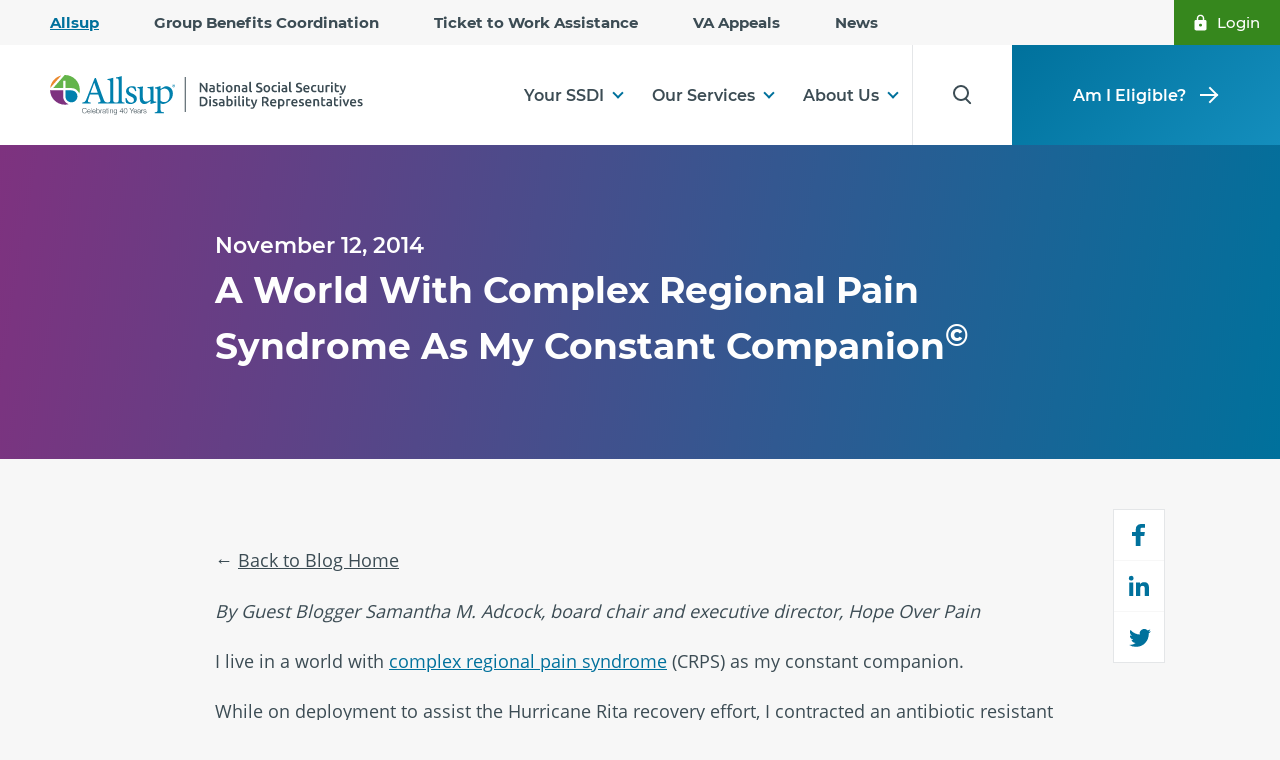

--- FILE ---
content_type: text/html; charset=utf-8
request_url: https://www.allsup.com/blog/a-world-with-complex-regional-pain-syndrome-as-my-constant-companion
body_size: 20872
content:
<!DOCTYPE html>
<html lang="en">
<head>
  <meta charset="utf-8">
  <meta name="viewport" content="width=device-width, initial-scale=1.0" />
  <meta http-equiv="X-UA-Compatible" content="IE=edge" />
  <meta name="msvalidate.01" content="536CE3E5193ACF49582DF10ED366A946" />
  <script>
    function loadScript(domainPropertyName) {
        !function () { window.semaphore = window.semaphore || [], window.ketch = function () { window.semaphore.push(arguments) }; var e = new URLSearchParams(document.location.search), o = e.has("property") ? e.get("property") : domainPropertyName, n = document.createElement("script"); n.type = "text/javascript", n.src = "https://global.ketchcdn.com/web/v2/config/allsup/".concat(o, "/boot.js"), n.defer = n.async = !0, document.getElementsByTagName("head")[0].appendChild(n) }();
    }

    var twpPath = '/media/ljohl5wk/twp-24_25-whitenobg.png';
    var twpAnchorPath = '/about/careers';
    var appIconsHtml = "";  
    
    if (window.location.hostname.includes("allsup.com")) {
    
        loadScript("allsup_com");
        appIconsHtml = 
          `<style>
            .footer__logo{min-width: 266px;}.footer__apps{margin-top:1rem}.footer__apps p{color:#fff;font-family:"Open Sans",sans-serif;font-size:.88rem;font-style:normal;font-weight:700;line-height:1.38rem;text-transform:capitalize;margin-bottom:.89rem;text-align:center}.footer__apps .footer__app__link{display:inline-block;height:41px;margin:0;}.footer__apps .footer__app__link.google{width:136px;margin:0 5.2px 0 0;}.footer__apps .footer__app__link.apple{width:120px}
          </style>
          <div class="footer__apps">
            <p>Download The Allsup App</p>
            <a aria-label="Allsup - App on Google Play" class="footer__app__link google" href="https://play.google.com/store/apps/details?id=com.allsupemploymentservices.aes" target="_blank">
              <img src="https://www.allsup.com/media/zkofgicu/google-playstore-black.svg" alt="Download on the Play Store">
            </a>
            <a aria-label="Allsup on the App Store" class="footer__app__link apple" href="https://apps.apple.com/us/app/allsup/id1553017704" target="_blank">
              <img src="https://www.allsup.com/media/ltzbxqg1/apple-appstore-black.svg" alt="Download on the App Store">
            </a>
          </div>`;
          
        (function(h,o,u,n,d) {
            h=h[d]=h[d]||{q:[],onReady:function(c){h.q.push(c)}}
            d=o.createElement(u);d.async=1;d.src=n
            n=o.getElementsByTagName(u)[0];n.parentNode.insertBefore(d,n)
        })(window,document,'script','https://www.datadoghq-browser-agent.com/us3/v6/datadog-rum.js','DD_RUM')
        window.DD_RUM.onReady(function() {
            window.DD_RUM.init({
                clientToken: 'pub20513f63c475ce0198c77b775005cd28',
                applicationId: 'dafb2d8b-74fc-455d-9339-4fad4f89aa37',
                site: 'us3.datadoghq.com',
                service: 'allsup.com-frontend',
                env: 'prod',
                version: '1.0.0',
                allowedTracingUrls: [
                  (url) => url.startsWith("https://services.allsup.com")
                ],
                sessionSampleRate: 33,
                sessionReplaySampleRate: 11,
                trackBfcacheViews: true,
                trackResources: true,
                trackLongTasks: true,
                trackUserInteractions: true,
                defaultPrivacyLevel: 'mask-user-input',
            });
        })
    
    } else if (window.location.hostname.includes("allsupemploymentservices.com")) {
    
        loadScript("allsupemploymentservices_com");
        twpPath = '/media/czmder44/twp_2024_aes_whitenobg_text.png';
        twpAnchorPath = '/about-us/careers';
        appIconsHtml = 
          `<style>
            .footer__logo{min-width: 266px;}.footer__apps{margin-top:1rem}.footer__apps p{color:#fff;font-family:"Open Sans",sans-serif;font-size:.88rem;font-style:normal;font-weight:700;line-height:1.38rem;text-transform:capitalize;margin-bottom:.89rem;text-align:center}.footer__apps .footer__app__link{display:inline-block;height:41px;margin:0;}.footer__apps .footer__app__link.google{width:136px;margin:0 5.2px 0 0;}.footer__apps .footer__app__link.apple{width:120px}
          </style>
          <div class="footer__apps">
            <p>Download The Allsup App</p>
            <a aria-label="Allsup - App on Google Play" class="footer__app__link google" href="https://play.google.com/store/apps/details?id=com.allsupemploymentservices.aes" target="_blank">
              <img src="https://www.allsupemploymentservices.com/media/zkofgicu/google-playstore-black.svg" alt="Download on the Play Store">
            </a>
            <a aria-label="Allsup on the App Store" class="footer__app__link apple" href="https://apps.apple.com/us/app/allsup/id1553017704" target="_blank">
              <img src="https://www.allsupemploymentservices.com/media/ltzbxqg1/apple-appstore-black.svg" alt="Download on the App Store">
            </a>
          </div>`;
          
          (function(h,o,u,n,d) {
            h=h[d]=h[d]||{q:[],onReady:function(c){h.q.push(c)}}
            d=o.createElement(u);d.async=1;d.src=n
            n=o.getElementsByTagName(u)[0];n.parentNode.insertBefore(d,n)
        })(window,document,'script','https://www.datadoghq-browser-agent.com/us3/v6/datadog-rum.js','DD_RUM')
        window.DD_RUM.onReady(function() {
            window.DD_RUM.init({
                clientToken: 'pubb4e7f441acccd855610c58a38bb833f7',
                applicationId: '88beb486-823b-4c14-b34c-bc52976d0244',
                site: 'us3.datadoghq.com',
                service: 'allsupes.com-frontend',
                env: 'prod',
                version: '1.0.0',
                allowedTracingUrls: [
                  (url) => url.startsWith("https://services.allsup.com")
                ],
                sessionSampleRate: 33,
                sessionReplaySampleRate: 11,
                trackBfcacheViews: true,
                trackResources: true,
                trackLongTasks: true,
                trackUserInteractions: true,
                defaultPrivacyLevel: 'mask-user-input',
            });
        })
    
    } else if (window.location.hostname.includes("allsupllc.com")) {
    
        loadScript("allsupllc_com");
        twpAnchorPath = '/about-us/careers';
        
      (function(h,o,u,n,d) {
            h=h[d]=h[d]||{q:[],onReady:function(c){h.q.push(c)}}
            d=o.createElement(u);d.async=1;d.src=n
            n=o.getElementsByTagName(u)[0];n.parentNode.insertBefore(d,n)
        })(window,document,'script','https://www.datadoghq-browser-agent.com/us3/v6/datadog-rum.js','DD_RUM')
        window.DD_RUM.onReady(function() {
            window.DD_RUM.init({
                clientToken: 'pub8dc758204639b5804f7058cc88c64429',
                applicationId: 'd080e89f-e67b-4e32-959b-2da243389f8f',
                site: 'us3.datadoghq.com',
                service: 'allsupllc.com-frontend',
                env: 'prod',
                allowedTracingUrls: [
                  (url) => url.startsWith("https://services.allsup.com")
                ],
                sessionSampleRate: 33,
                sessionReplaySampleRate: 11,
                trackBfcacheViews: true,
                trackResources: true,
                trackLongTasks: true,
                trackUserInteractions: true,
                defaultPrivacyLevel: 'mask-user-input',
            });
        })
    
    }
    
    var twpHtml =
        `<style>footer.footer--landing-page .footer__logo__twp{display:none;}</style>
        <a class="footer__logo__twp" target="_blank" href="${twpAnchorPath}" style="margin-top: 1em; max-width: 150px;">
            <picture>
                <source type="image/webp" srcset="${twpPath}?anchor=center&amp;mode=crop&amp;width=150&amp;format=webp&amp;quality=90, ${twpPath}?anchor=center&amp;mode=crop&amp;width=225&amp;format=webp&amp;quality=90 1.5x, ${twpPath}?anchor=center&amp;mode=crop&amp;width=300&amp;format=webp&amp;quality=90 2x">
                <source type="image/png" srcset="${twpPath}?anchor=center&amp;mode=crop&amp;width=150&amp;format=png&amp;quality=90, ${twpPath}?anchor=center&amp;mode=crop&amp;width=225&amp;format=png&amp;quality=90 1.5x, ${twpPath}?anchor=center&amp;mode=crop&amp;width=300&amp;format=png&amp;quality=90 2x">
                <img alt="USA Today Top Workplaces 2024 Allsup Award" width="986" height="1304" src="${twpPath}" loading="lazy">
            </picture>
        </a>` + (appIconsHtml ? appIconsHtml : "");

    document.addEventListener("DOMContentLoaded", (event) => {
        var footerLogo = document.querySelector('.footer__logo');

        if (footerLogo) {
            footerLogo.insertAdjacentHTML('beforeend', twpHtml);
        } else {
            console.error('No element with the class "footer__logo" found.');
        }
    });
  </script>
  
    <title>A World With Complex Regional Pain Syndrome As My Constant Companion&#169;</title>
        <meta name="description" content="">
        <meta name="og:url" content="https://www.allsup.com/blog/a-world-with-complex-regional-pain-syndrome-as-my-constant-companion">
        <meta name="og:type" content="website">
        <meta name="og:title" content="A World With Complex Regional Pain Syndrome As My Constant Companion&#169;">
        <meta name="og:description" content="">
        <meta name="category" content="Common">
        <meta name="subcategory" content="Common">
        <meta name="wordcount" content="3595">
<link rel="canonical" href="https://www.allsup.com/blog/a-world-with-complex-regional-pain-syndrome-as-my-constant-companion">
        <script type="application/ld+json">{"@context":"https://schema.org","@type":"Article","author":{"@type":"Person","name":"Allsup"},"datePublished":"2014-11-12","headline":"A World With Complex Regional Pain Syndrome As My Constant Companion©","wordCount":3595}</script>
        <script type="application/ld+json">{"@context":"https://schema.org","@type":"WebPage","name":"A World With Complex Regional Pain Syndrome As My Constant Companion©"}</script>

    
<link rel="icon" href="/assets/favicon/favicon.ico" sizes="48x48" />


<style>
            
                @import "/styles/article-hero.theme1.css?v=build-counter-9252";
            
            
                @import "/styles/article-detail.theme1.css?v=build-counter-9252";
            
            
                @import "/styles/rich-text.theme1.css?v=build-counter-9252";
            
            
                @import "/styles/related-articles.theme1.css?v=build-counter-9252";
            
            
                @import "/styles/global.theme1.css?v=build-counter-9252";
            
</style>


<style>
    @font-face{font-family:Open Sans;font-style:normal;font-weight:300;font-display:swap;src:local(""),url(/assets/fonts/open-sans-v18-latin-300.woff2) format("woff2"),url(/assets/fonts/open-sans-v18-latin-300.woff) format("woff")}@font-face{font-family:Open Sans;font-style:normal;font-weight:400;font-display:swap;src:local(""),url(/assets/fonts/open-sans-v18-latin-regular.woff2) format("woff2"),url(/assets/fonts/open-sans-v18-latin-regular.woff) format("woff")}@font-face{font-family:Open Sans;font-style:normal;font-display:swap;font-weight:600;src:local(""),url(/assets/fonts/open-sans-v18-latin-600.woff2) format("woff2"),url(/assets/fonts/open-sans-v18-latin-600.woff) format("woff")}@font-face{font-family:Open Sans;font-style:normal;font-weight:700;font-display:swap;src:local(""),url(/assets/fonts/open-sans-v18-latin-700.woff2) format("woff2"),url(/assets/fonts/open-sans-v18-latin-700.woff) format("woff")}@font-face{font-family:Montserrat;font-style:normal;font-weight:400;font-display:swap;src:local(""),url(/assets/fonts/montserrat-v15-latin-regular.woff2) format("woff2"),url(/assets/fonts/montserrat-v15-latin-regular.woff) format("woff")}@font-face{font-family:Montserrat;font-style:normal;font-weight:500;font-display:swap;src:local(""),url(/assets/fonts/montserrat-v15-latin-500.woff2) format("woff2"),url(/assets/fonts/montserrat-v15-latin-500.woff) format("woff")}@font-face{font-family:Montserrat;font-style:normal;font-weight:600;font-display:swap;src:local(""),url(/assets/fonts/montserrat-v15-latin-600.woff2) format("woff2"),url(/assets/fonts/montserrat-v15-latin-600.woff) format("woff")}@font-face{font-family:Montserrat;font-style:normal;font-weight:700;font-display:swap;src:local(""),url(/assets/fonts/montserrat-v15-latin-700.woff2) format("woff2"),url(/assets/fonts/montserrat-v15-latin-700.woff) format("woff")}@font-face{font-family:Montserrat;font-style:normal;font-weight:800;font-display:swap;src:local(""),url(/assets/fonts/montserrat-v15-latin-800.woff2) format("woff2"),url(/assets/fonts/montserrat-v15-latin-800.woff) format("woff")}
</style>



<script>
    window.javaScriptFiles = eval("[{\"path\":\"/dynamic-js/build-counter-9252/widgets/article-detail/article-detail.js\",\"isModule\":true},{\"path\":\"/dynamic-js/build-counter-9252/widgets/global/global.js\",\"isModule\":true}]");
</script>


<script>
    window.preloadJavaScriptFiles = eval("[{\"path\":\"/dynamic-js/build-counter-9252/js/lib/dom-component.js\",\"isModule\":true},{\"path\":\"/dynamic-js/build-counter-9252/js/lib/on-load.js\",\"isModule\":true},{\"path\":\"/dynamic-js/build-counter-9252/js/lib/each.js\",\"isModule\":true},{\"path\":\"/dynamic-js/build-counter-9252/js/lib/base-widget.js\",\"isModule\":true},{\"path\":\"/dynamic-js/build-counter-9252/js/lib/constants.js\",\"isModule\":true},{\"path\":\"/dynamic-js/build-counter-9252/js/lib/media-query.js\",\"isModule\":true},{\"path\":\"/dynamic-js/build-counter-9252/widgets/article-detail/article-detail.js\",\"isModule\":true},{\"path\":\"/dynamic-js/build-counter-9252/js/lib/accordion.js\",\"isModule\":true},{\"path\":\"/dynamic-js/build-counter-9252/js/lib/body.js\",\"isModule\":true},{\"path\":\"/dynamic-js/build-counter-9252/widgets/global/header/header.js\",\"isModule\":true},{\"path\":\"/dynamic-js/build-counter-9252/js/lib/trap-focus.js\",\"isModule\":true},{\"path\":\"/dynamic-js/build-counter-9252/js/lib/get-url-param.js\",\"isModule\":true},{\"path\":\"/dynamic-js/build-counter-9252/widgets/global/modal/modal.js\",\"isModule\":true},{\"path\":\"/dynamic-js/build-counter-9252/widgets/global/cookie-banner/cookie-banner.js\",\"isModule\":true},{\"path\":\"/dynamic-js/build-counter-9252/js/services/animation.js\",\"isModule\":true},{\"path\":\"/dynamic-js/build-counter-9252/js/lib/scroll-to.js\",\"isModule\":true},{\"path\":\"/dynamic-js/build-counter-9252/js/services/scroll-service.js\",\"isModule\":true},{\"path\":\"/dynamic-js/build-counter-9252/widgets/global/global.js\",\"isModule\":true}]");
</script>

    <script type="module">
        window.addEventListener("load",(function(){setTimeout((()=>{!function(){const t=window.javaScriptFiles||[];for(let e=0;e<t.length;e++){const n=t[e],i=document.createElement("script");i.setAttribute("src",n.path),i.setAttribute("defer",""),n.isModule&&i.setAttribute("type","module"),document.head.appendChild(i)}}()}))}));
    </script>
    <script>
        function preloadJavaScript(){let e,t,r=window.preloadJavaScriptFiles||[],a=document.querySelector("head");for(let l=0;l<r.length;l++)t=r[l],e=document.createElement("link"),e.setAttribute("rel","modulepreload"),e.setAttribute("defer",""),e.setAttribute("href",t.path),a.appendChild(e)}window.location.href.indexOf("quickload"),preloadJavaScript();
    </script>
    <script>
        (function (w, d, s, l, i) {
            w[l] = w[l] || [];
            w[l].push({ 'gtm.start': new Date().getTime(), event: 'gtm.js' });
            var f = d.getElementsByTagName(s)[0], j = d.createElement(s), dl = l != 'dataLayer' ? '&l=' + l : '';
            j.async = true; j.src = '//www.googletagmanager.com/gtm.js?id=' + i + dl; f.parentNode.insertBefore(j, f);
        })(window, document, 'script', 'dataLayer', 'GTM-N2QXDZQ');
    </script>


</head>
<body>
  
        <noscript>
            <iframe src="//www.googletagmanager.com/ns.html?id=GTM-N2QXDZQ" height="0" width="0" style="display:none;visibility:hidden"></iframe>
        </noscript>

  
  <aside class="skip-navigation" aria-label="Skip to main content">
      <a class="skip-navigation__link" href="#main-content">Skip to Main Content</a>
  </aside>
  <div class="layout">
      

<header class="header" data-widget="header">
    
    <div class="header__inner">
        <div class="header__eyebrow" data-js-eyebrow="data-js-eyebrow">
                <div class="header__eyebrow__links">


<a class="header__eyebrow__link active" href="/" title="Allsup - Your SSDI Representative for Over 39 Years">Allsup</a>

<a class="header__eyebrow__link" href="https://www.allsupllc.com/" title="Group Benefits Coordination | Allsup LLC">Group Benefits Coordination</a>

<a class="header__eyebrow__link" href="https://www.allsupemploymentservices.com/" title="Return to Work Assistance | Allsup Employment Services">Ticket to Work Assistance</a>

<a class="header__eyebrow__link" href="/our-services/veterans-disability-appeals" title="Veteran Appeals">VA Appeals</a>

<a class="header__eyebrow__link" href="/newsroom" title="Newsroom | Allsup">News</a>                </div>
                            <div class="header__eyebrow__options">
<a class="header__eyebrow__login" href="/account-login?returnUrl=%2F" rel="noopener" target="_blank" title="Login to your empower account">                        <svg width="13" height="17" viewBox="0 0 13 17" fill="none"
                             xmlns="http://www.w3.org/2000/svg">
                            <path d="M11 5.875H10.25V4.375C10.25 2.305 8.57 0.625 6.5 0.625C4.43 0.625 2.75 2.305 2.75 4.375V5.875H2C1.175 5.875 0.5 6.55 0.5 7.375V14.875C0.5 15.7 1.175 16.375 2 16.375H11C11.825 16.375 12.5 15.7 12.5 14.875V7.375C12.5 6.55 11.825 5.875 11 5.875ZM6.5 12.625C5.675 12.625 5 11.95 5 11.125C5 10.3 5.675 9.625 6.5 9.625C7.325 9.625 8 10.3 8 11.125C8 11.95 7.325 12.625 6.5 12.625ZM8.825 5.875H4.175V4.375C4.175 3.0925 5.2175 2.05 6.5 2.05C7.7825 2.05 8.825 3.0925 8.825 4.375V5.875Z" fill="white" />
                        </svg>
                        <span>
                            Login
                        </span>
</a>                </div>
        </div>
        <div class="header__main" data-js-header-row="data-js-header-row">
            <div class="header__main__logo">
<a href="/" title="Allsup Homepage"><picture >
        <source media="(max-width:1199px)" type="image/svg+xml" srcset="/media/zhdbire1/allsup-40-main-logo-mobile.svg" />
        <source media="(min-width:1200px)" type="image/svg+xml" srcset="/media/2jahu4et/allsup-40-main-logo.svg" />
    <img src="/media/2jahu4et/allsup-40-main-logo.svg" data-src="/media/2jahu4et/allsup-40-main-logo.svg" alt="Allsup Logo" loading="lazy" />
</picture></a>            </div>
            <div class="header__main__container">
                    <div class="header__menu">
                        <ul>
                                <li data-js-menu-item="data-js-menu-item" data-has-mouseover="data-has-mouseover">
                                        <button class="header__menu__link" data-js-top-level-link="data-js-top-level-link">Your SSDI</button>
                                        <ul class="header__submenu" data-js-submenu="data-js-submenu">
                                                <li>
                                                    

<a data-js-submenu-link="data-js-submenu-link" href="/your-ssdi" title="Your SSDI - Overview">Overview</a>
                                                </li>
                                                <li>
                                                    

<a data-js-submenu-link="data-js-submenu-link" href="/your-ssdi/ssdi-101" title="Everything you need to know about starting the SSDI process">SSDI-101</a>
                                                </li>
                                                <li>
                                                    

<a data-js-submenu-link="data-js-submenu-link" href="/your-ssdi/what-is-ssdi" title="Your SSDI - What is SSDI?">What is SSDI?</a>
                                                </li>
                                                <li>
                                                    

<a data-js-submenu-link="data-js-submenu-link" href="/your-ssdi/am-i-eligible" title="Your SSDI - Am I Eligible?">Am I Eligible?</a>
                                                </li>
                                                <li>
                                                    

<a data-js-submenu-link="data-js-submenu-link" href="/your-ssdi/eligible-disabilities" title="Your SSDI - Eligible Disabilities">Eligible Disabilities</a>
                                                </li>
                                                <li>
                                                    

<a data-js-submenu-link="data-js-submenu-link" href="/your-ssdi/applying-for-ssdi" title="Your SSDI - Apply for SSDI">Apply for SSDI</a>
                                                </li>
                                                <li>
                                                    

<a data-js-submenu-link="data-js-submenu-link" href="/your-ssdi/what-if-i-m-denied" title="Your SSDI - What if I’m Denied?">What if I’m Denied?</a>
                                                </li>
                                                <li>
                                                    

<a data-js-submenu-link="data-js-submenu-link" href="/your-ssdi/calculate-your-payments" title="Your SSDI - Calculate Your Payments">Calculate Your Payments</a>
                                                </li>
                                                <li>
                                                    

<a data-js-submenu-link="data-js-submenu-link" href="/your-ssdi/helpful-terms" title="Your SSDI - Helpful Terms">Helpful Terms</a>
                                                </li>
                                                <li>
                                                    

<a data-js-submenu-link="data-js-submenu-link" href="/your-ssdi/expert-answers" title="Your SSDI - Expert Answers">Expert Answers</a>
                                                </li>
                                                <li>
                                                    

<a data-js-submenu-link="data-js-submenu-link" href="/your-ssdi/faqs" title="Your SSDI - FAQs">FAQs</a>
                                                </li>
                                        </ul>
                                </li>
                                <li data-js-menu-item="data-js-menu-item" data-has-mouseover="data-has-mouseover">
                                        <button class="header__menu__link" data-js-top-level-link="data-js-top-level-link">Our Services</button>
                                        <ul class="header__submenu" data-js-submenu="data-js-submenu">
                                                <li>
                                                    

<a data-js-submenu-link="data-js-submenu-link" href="/our-services" title="Our Services - Overview">Overview</a>
                                                </li>
                                                <li>
                                                    

<a data-js-submenu-link="data-js-submenu-link" href="/our-services/how-we-help" title="Our Services - How We Help">How We Help</a>
                                                </li>
                                                <li>
                                                    

<a data-js-submenu-link="data-js-submenu-link" href="/our-services/coordinating-benefits" title="Our Services - Coordinating Benefits">Coordinating Benefits</a>
                                                </li>
                                                <li>
                                                    

<a data-js-submenu-link="data-js-submenu-link" href="/our-services/health-insurance-assistance" title="Our Services - Health Insurance Assistance">Health Insurance Assistance</a>
                                                </li>
                                                <li>
                                                    

<a data-js-submenu-link="data-js-submenu-link" href="/our-services/disability-financial-solutions" title="Our Services - Disability Financial Solutions">Disability Financial Solutions<sup>®</sup></a>
                                                </li>
                                                <li>
                                                    

<a data-js-submenu-link="data-js-submenu-link" href="/our-services/veterans-disability-appeals" title="Our Services - Veterans Disability Appeals">Veterans Disability Appeals</a>
                                                </li>
                                                <li>
                                                    

<a data-js-submenu-link="data-js-submenu-link" href="https://www.allsupemploymentservices.com/" title="Allsup Employment Services">Return to Work</a>
                                                </li>
                                                <li>
                                                    

<a data-js-submenu-link="data-js-submenu-link" href="/your-ssdi/what-if-i-m-denied" title="Our Services - Disability Appeals Services">Disability Appeals Services</a>
                                                </li>
                                                <li>
                                                    

<a data-js-submenu-link="data-js-submenu-link" href="/our-services/empower" title="empower By Allsup"><em>empower</em></a>
                                                </li>
                                        </ul>
                                </li>
                                <li data-js-menu-item="data-js-menu-item" data-has-mouseover="data-has-mouseover">
                                        <button class="header__menu__link" data-js-top-level-link="data-js-top-level-link">About Us</button>
                                        <ul class="header__submenu" data-js-submenu="data-js-submenu">
                                                <li>
                                                    

<a data-js-submenu-link="data-js-submenu-link" href="/about" title="About Us - Overview">Overview</a>
                                                </li>
                                                <li>
                                                    

<a data-js-submenu-link="data-js-submenu-link" href="/about/our-story" title="About Us - Our Story">Our Story</a>
                                                </li>
                                                <li>
                                                    

<a data-js-submenu-link="data-js-submenu-link" href="/about/fortieth-anniversary" title="About Us - Allsup At 40">Allsup At 40</a>
                                                </li>
                                                <li>
                                                    

<a data-js-submenu-link="data-js-submenu-link" href="/about/our-ceo-jim-allsup" title="About Us - Our CEO - Jim Allsup">Our CEO - Jim Allsup</a>
                                                </li>
                                                <li>
                                                    

<a data-js-submenu-link="data-js-submenu-link" href="/about/leadership" title="About Us - Leadership">Leadership</a>
                                                </li>
                                                <li>
                                                    

<a data-js-submenu-link="data-js-submenu-link" href="/about/careers" title="About Us - Careers">Careers</a>
                                                </li>
                                                <li>
                                                    

<a data-js-submenu-link="data-js-submenu-link" href="/about/contact" title="About Us - Contact">Contact</a>
                                                </li>
                                                <li>
                                                    

<a data-js-submenu-link="data-js-submenu-link" href="/referrals" title="Our referral program menu">Referral Programs</a>
                                                </li>
                                                <li>
                                                    

<a data-js-submenu-link="data-js-submenu-link" href="/testimonials" title="About Us - Personal stories and testimonials">Personal Stories</a>
                                                </li>
                                                <li>
                                                    

<a data-js-submenu-link="data-js-submenu-link" href="/blog" title="About Us - Blog">Blog</a>
                                                </li>
                                                <li>
                                                    

<a data-js-submenu-link="data-js-submenu-link" href="/newsroom" title="About Us - Newsroom">Newsroom</a>
                                                </li>
                                        </ul>
                                </li>
                        </ul>
                    </div>
                <div class="header__search">
                    <form method="GET" action="/search" class="header__search__container" data-js-search="data-js-search">
                        <button type="submit" class="header__search__button" aria-label="Search for Results" data-js-search-button="data-js-search-button">
                            <span class="icon-search"></span>
                        </button>
                        <input name="query" class="header__search__input" type="text" placeholder="Search" aria-label="Search Input" />
                        <button type="button" class="header__search__close" data-js-close-search="data-js-close-search" aria-label="Close Search">
                            <span class="icon-close"></span>
                        </button>
                    </form>
                </div>
                                    <div class="header__cta">
                        

<a href="/assessment?csc=AllspOMB" rel="noopener" target="_blank" title="Am I Eligible for SSDI?">Am I Eligible? <span class="icon-arrow"></span></a>
                    </div>
                            </div>
            <button class="header__mobile-menu-button " data-js-hamburger-button="data-js-hamburger-button" aria-label="Open Menu">
                <svg width="100" height="100" viewBox="0 0 100 100">
                    <path class="line line1" d="M 20,29.000046 H 80.000231 C 80.000231,29.000046 94.498839,28.817352 94.532987,66.711331 94.543142,77.980673 90.966081,81.670246 85.259173,81.668997 79.552261,81.667751 75.000211,74.999942 75.000211,74.999942 L 25.000021,25.000058"></path>
                    <path class="line line2" d="M 20,50 H 80"></path>
                    <path class="line line3" d="M 20,70.999954 H 80.000231 C 80.000231,70.999954 94.498839,71.182648 94.532987,33.288669 94.543142,22.019327 90.966081,18.329754 85.259173,18.331003 79.552261,18.332249 75.000211,25.000058 75.000211,25.000058 L 25.000021,74.999942"></path>
                </svg>
            </button>
        </div>
        <div class="header__mobile" data-js-mobile-panel="data-js-mobile-panel">
            <div class="header__mobile__inner">
                
                

<a class="header__mobile__cta" href="/assessment?csc=AllspOMB" rel="noopener" target="_blank" title="Am I Eligible for SSDI?">Am I Eligible?</a>
                    <div class="header__mobile__menu">
                                <button class="header__mobile__header" data-js-accordion="data-js-accordion">Your SSDI</button>
                                <div class="header__mobile__section">
                                    <ul>
                                            <li>
                                                

<a href="/your-ssdi" title="Your SSDI - Overview">Overview</a>
                                            </li>
                                            <li>
                                                

<a href="/your-ssdi/ssdi-101" title="Everything you need to know about starting the SSDI process">SSDI-101</a>
                                            </li>
                                            <li>
                                                

<a href="/your-ssdi/what-is-ssdi" title="Your SSDI - What is SSDI?">What is SSDI?</a>
                                            </li>
                                            <li>
                                                

<a href="/your-ssdi/am-i-eligible" title="Your SSDI - Am I Eligible?">Am I Eligible?</a>
                                            </li>
                                            <li>
                                                

<a href="/your-ssdi/eligible-disabilities" title="Your SSDI - Eligible Disabilities">Eligible Disabilities</a>
                                            </li>
                                            <li>
                                                

<a href="/your-ssdi/applying-for-ssdi" title="Your SSDI - Apply for SSDI">Apply for SSDI</a>
                                            </li>
                                            <li>
                                                

<a href="/your-ssdi/what-if-i-m-denied" title="Your SSDI - What if I’m Denied?">What if I’m Denied?</a>
                                            </li>
                                            <li>
                                                

<a href="/your-ssdi/calculate-your-payments" title="Your SSDI - Calculate Your Payments">Calculate Your Payments</a>
                                            </li>
                                            <li>
                                                

<a href="/your-ssdi/helpful-terms" title="Your SSDI - Helpful Terms">Helpful Terms</a>
                                            </li>
                                            <li>
                                                

<a href="/your-ssdi/expert-answers" title="Your SSDI - Expert Answers">Expert Answers</a>
                                            </li>
                                            <li>
                                                

<a href="/your-ssdi/faqs" title="Your SSDI - FAQs">FAQs</a>
                                            </li>
                                    </ul>
                                </div>
                                <button class="header__mobile__header" data-js-accordion="data-js-accordion">Our Services</button>
                                <div class="header__mobile__section">
                                    <ul>
                                            <li>
                                                

<a href="/our-services" title="Our Services - Overview">Overview</a>
                                            </li>
                                            <li>
                                                

<a href="/our-services/how-we-help" title="Our Services - How We Help">How We Help</a>
                                            </li>
                                            <li>
                                                

<a href="/our-services/coordinating-benefits" title="Our Services - Coordinating Benefits">Coordinating Benefits</a>
                                            </li>
                                            <li>
                                                

<a href="/our-services/health-insurance-assistance" title="Our Services - Health Insurance Assistance">Health Insurance Assistance</a>
                                            </li>
                                            <li>
                                                

<a href="/our-services/disability-financial-solutions" title="Our Services - Disability Financial Solutions">Disability Financial Solutions<sup>®</sup></a>
                                            </li>
                                            <li>
                                                

<a href="/our-services/veterans-disability-appeals" title="Our Services - Veterans Disability Appeals">Veterans Disability Appeals</a>
                                            </li>
                                            <li>
                                                

<a href="https://www.allsupemploymentservices.com/" title="Allsup Employment Services">Return to Work</a>
                                            </li>
                                            <li>
                                                

<a href="/your-ssdi/what-if-i-m-denied" title="Our Services - Disability Appeals Services">Disability Appeals Services</a>
                                            </li>
                                            <li>
                                                

<a href="/our-services/empower" title="empower By Allsup"><em>empower</em></a>
                                            </li>
                                    </ul>
                                </div>
                                <button class="header__mobile__header" data-js-accordion="data-js-accordion">About Us</button>
                                <div class="header__mobile__section">
                                    <ul>
                                            <li>
                                                

<a href="/about" title="About Us - Overview">Overview</a>
                                            </li>
                                            <li>
                                                

<a href="/about/our-story" title="About Us - Our Story">Our Story</a>
                                            </li>
                                            <li>
                                                

<a href="/about/fortieth-anniversary" title="About Us - Allsup At 40">Allsup At 40</a>
                                            </li>
                                            <li>
                                                

<a href="/about/our-ceo-jim-allsup" title="About Us - Our CEO - Jim Allsup">Our CEO - Jim Allsup</a>
                                            </li>
                                            <li>
                                                

<a href="/about/leadership" title="About Us - Leadership">Leadership</a>
                                            </li>
                                            <li>
                                                

<a href="/about/careers" title="About Us - Careers">Careers</a>
                                            </li>
                                            <li>
                                                

<a href="/about/contact" title="About Us - Contact">Contact</a>
                                            </li>
                                            <li>
                                                

<a href="/referrals" title="Our referral program menu">Referral Programs</a>
                                            </li>
                                            <li>
                                                

<a href="/testimonials" title="About Us - Personal stories and testimonials">Personal Stories</a>
                                            </li>
                                            <li>
                                                

<a href="/blog" title="About Us - Blog">Blog</a>
                                            </li>
                                            <li>
                                                

<a href="/newsroom" title="About Us - Newsroom">Newsroom</a>
                                            </li>
                                    </ul>
                                </div>
                        <a class="header__mobile__header empower" href="/account-login?returnUrl=%2F" rel="noopener" target="_blank" title="Login to your empower account">Login</a>                    </div>
            </div>
        </div>
        <div class="header__mobile" data-js-mobile-search="data-js-mobile-search">
            <div class="header__mobile__inner">
                <form method="GET" action="/search" class="header__mobile__search">
                    <input name="query" class="header__mobile__search__input" type="text" placeholder="Search" aria-label="Search Query" />
                    <button class="button--primary" type="submit" aria-label="Search for Results">Search</button>
                </form>
            </div>
        </div>
    </div>
</header>
      <main id="main-content" class="layout__content">
          

<section class="article-hero layout__widget gradient4" id="article-hero">
    <div class="article-hero__inner" data-animate="animate">
            <div class="article-hero__date">November 12, 2014</div>
        <h1 class="article-hero__title">A World With Complex Regional Pain Syndrome As My Constant Companion<sup>©</sup></h1>
    </div>
</section><section class="article-detail layout__widget" data-widget="article-detail" id="article-detail">
    <div class="article-detail__inner">
        <div class="article-detail__share">
            <!-- This section is where the share buttons will live-->
            <div class="addthis_toolbox article-detail__share-list">
                <div class="custom_images">
                    <a class="addthis_button_facebook">
                        <svg
                            class="at-icon at-icon-facebook"
                            xmlns="http://www.w3.org/2000/svg"
                            xmlns:xlink="http://www.w3.org/1999/xlink"
                            viewbox="0 0 32 32"
                            version="1.1"
                            role="img"
                            title="Share article on Facebook"

                            style="width: 32px; height: 32px;"
                            aria-labelledby="at-svg-facebook-97"
                        >
                            <title id="at-svg-facebook-97">Share article on Facebook</title>
                            <g>
                                <path d="M22 5.16c-.406-.054-1.806-.16-3.43-.16-3.4 0-5.733 1.825-5.733 5.17v2.882H9v3.913h3.837V27h4.604V16.965h3.823l.587-3.913h-4.41v-2.5c0-1.123.347-1.903 2.198-1.903H22V5.16z" fill-rule="evenodd"></path>
                            </g>
                        </svg>
                    </a>

                    <a class="addthis_button_linkedin">
                        <svg
                            class="at-icon at-icon-linkedin"
                            xmlns="http://www.w3.org/2000/svg"
                            xmlns:xlink="http://www.w3.org/1999/xlink"
                            viewbox="0 0 32 32"
                            version="1.1"
                            role="img"
                            title="Share article on LinkedIn"
                          
                            style="width: 32px; height: 32px;"
                            aria-labelledby="at-svg-linkedin-3"
                        >
                            <title id="at-svg-linkedin-3">Share article on LinkedIn</title>
                            <g>
                                <path d="M26 25.963h-4.185v-6.55c0-1.56-.027-3.57-2.175-3.57-2.18 0-2.51 1.7-2.51 3.46v6.66h-4.182V12.495h4.012v1.84h.058c.558-1.058 1.924-2.174 3.96-2.174 4.24 0 5.022 2.79 5.022 6.417v7.386zM8.23 10.655a2.426 2.426 0 0 1 0-4.855 2.427 2.427 0 0 1 0 4.855zm-2.098 1.84h4.19v13.468h-4.19V12.495z" fill-rule="evenodd"></path>
                            </g>
                        </svg>
                    </a>

                    <a class="addthis_button_twitter">
                        <svg
                            class="at-icon at-icon-twitter"
                            xmlns="http://www.w3.org/2000/svg"
                            xmlns:xlink="http://www.w3.org/1999/xlink"
                            viewBox="0 0 32 32"
                            version="1.1"
                            role="img"
                            title="Share article on Twitter"
                            
                            style="width: 32px; height: 32px;"
                            aria-labelledby="at-svg-twitter-96"
                        >
                            <title id="at-svg-twitter-96">Share article on Twitter</title>
                            <g>
                                <path d="M27.996 10.116c-.81.36-1.68.602-2.592.71a4.526 4.526 0 0 0 1.984-2.496 9.037 9.037 0 0 1-2.866 1.095 4.513 4.513 0 0 0-7.69 4.116 12.81 12.81 0 0 1-9.3-4.715 4.49 4.49 0 0 0-.612 2.27 4.51 4.51 0 0 0 2.008 3.755 4.495 4.495 0 0 1-2.044-.564v.057a4.515 4.515 0 0 0 3.62 4.425 4.52 4.52 0 0 1-2.04.077 4.517 4.517 0 0 0 4.217 3.134 9.055 9.055 0 0 1-5.604 1.93A9.18 9.18 0 0 1 6 23.85a12.773 12.773 0 0 0 6.918 2.027c8.3 0 12.84-6.876 12.84-12.84 0-.195-.005-.39-.014-.583a9.172 9.172 0 0 0 2.252-2.336" fill-rule="evenodd"></path>
                            </g>
                        </svg>
                    </a>
                </div>
            </div>
        </div>
        <div class="article-detail__article">
            <div class="article-detail__widgets">
<div class="layout__widget rich-text-widget rich-text" id="rich-text">
    <div class="rich-text-widget__inner">
        <p><!--<img class="alignleft size-full wp-image-1462" src="https://www.truehelp.com/wp-content/uploads/2014/11/Samantha-Adcock.png" alt="Samantha-Adcock" width="300" height="287" />--><em>By Guest Blogger Samantha M. Adcock, board chair and executive director, Hope Over Pain</em></p>
<p>I live in a world with <a rel="noopener" href="https://www.ninds.nih.gov/disorders/reflex_sympathetic_dystrophy/detail_reflex_sympathetic_dystrophy.htm" target="_blank">complex regional pain syndrome</a> (CRPS) as my constant companion.</p>
<p>While on deployment to assist the Hurricane Rita recovery effort, I contracted an antibiotic resistant bone infection, osteomyelitis. (The infection is known as methicillin-resistant Staphylococcus aureus, or MRSA). The osteomyelitis/MRSA and two subsequent surgical procedures resulted in the development of CRPS, also known as reflex sympathetic dystrophy syndrome (RSD).</p>
<p>Physicians don’t know why it develops, but CRPS is a nerve disorder that usually occurs after a traumatic injury, surgery, sprain, fracture, infection or a period of immobilization.</p>
<p>CRPS/RSD is said to be the most painful chronic disease that’s known today. It’s also a form of causalgia, which is a rare pain syndrome related to partial peripheral nerve injuries. On the McGill Pain Index, causalgia scores 42 out of 50.</p>
<p>How does that compare to other types of pain? Arthritis pain is ranked about 18. Non-terminal cancer pain ranks 24 and chronic back pain is at 26. Natural labor and delivery of a first child is about 35. With a score of 40, the pain associated with the amputation of a digit comes closest to matching the intensity of CRPS/RDS.</p>
<p><strong>Imagine This World</strong></p>
<p>Now, imagine for a few minutes that we’ve traded places.</p>
<p>Imagine this is your new world. You begin and end every day with CRPS as your constant companion.</p>
<p>In your new world…the lightest breeze, touch, vibration, movement or exposure to cold causes excruciating pain. If asked, you couldn’t honestly tell someone when you last experienced a pain free day, or when your pain level had dropped below an 8 (on a scale of 1 to 10) for any significant length of time (two hours or more).</p>
<p>In your new world…you’ve been on numerous medications for the pain, and have experienced a variety of debilitating side effects that have included: loss of cognitive function, inability to concentrate, weight gain, dizziness, uncontrollable muscle movement, tremors, hair loss, elevated blood pressure, etc. There are two things that you haven’t experienced since CRPS became a part of your life…</p>
<ol>
<li>A night with more than four hours of uninterrupted sleep; and</li>
<li>A day without pain.</li>
</ol>
<p>In your new world a 10 is lying on the floor, curled in fetal position, unable to move or speak as tears stream down your face…Knowing that all you can do is lay there and endure. The only alternative is unacceptable. You refuse to give up!</p>
<p>Thank you for trading places with me for a little while. While you spent time imaging yourself in my world, I spent my time remembering what it was like to live in yours. My time in your world reminded me that there’s still hope. I have hope.</p>
<p>I have hope…that you remain healthy, happy and whole.</p>
<p>I have hope…that my world never becomes yours.</p>
<p>Editor’s note: November is CRPS Awareness Month. If you live in the San Antonio area, join Samantha and Hope Over Pain on Saturday, Nov. 15, at the CRPS/RSD Awareness &amp; Education Seminar. <a rel="noopener" href="https://www.eventbrite.com/e/hope-over-pain-crps-rsd-awareness-education-seminar-san-antonio-tickets-13805674143?ref=ebtnebregn" target="_blank">Click here</a> for more information.</p>
    </div>
</div>            </div>
            <ul class="article-detail__tag-list">
                    <li class="article-detail__tag">
<a href="/blog?topic=Uncategorized" title="View Articles with Tag Uncategorized">Uncategorized</a>                    </li>
            </ul>
        </div>
            <div class="article-detail__author">
                <div class="article-detail__author-thumbnail">
                    
                </div>
                <div class="article-detail__author-info"><span class="article-detail__author-eyebrow">Written by</span>
                    <h2 class="article-detail__author-name">Allsup </h2>
                </div>
            </div>
    </div>
        <script type="text/javascript" src="//s7.addthis.com/js/300/addthis_widget.js#pubid=ra-60465cddf692d041" defer></script>
</section><section class="related-articles layout__widget" data-animate="animate" id="related-articles">
    <div class="container">
        <h2 class="related-articles__header">Related Articles</h2>
        <div class="related-articles__cards">
<a class="related-articles__card" href="/blog/helping-family-caregivers-with-what-they-need-to-know">                        <div class="related-articles__card-inner">
                            <div class="related-articles__image-container">
                                <picture >
        <source media="(max-width:479px)" type="image/webp" srcset="/media/j1saboe4/can-blog.jpg?anchor=center&mode=crop&width=350&height=196&format=webp&quality=90&rnd=132678001434270000, /media/j1saboe4/can-blog.jpg?anchor=center&mode=crop&width=525&height=294&format=webp&quality=90&rnd=132678001434270000 1.5x, /media/j1saboe4/can-blog.jpg?anchor=center&mode=crop&width=700&height=392&format=webp&quality=90&rnd=132678001434270000 2x" />
        <source media="(max-width:479px)" type="image/jpeg" srcset="/media/j1saboe4/can-blog.jpg?anchor=center&mode=crop&width=350&height=196&format=jpg&quality=90&rnd=132678001434270000, /media/j1saboe4/can-blog.jpg?anchor=center&mode=crop&width=525&height=294&format=jpg&quality=90&rnd=132678001434270000 1.5x, /media/j1saboe4/can-blog.jpg?anchor=center&mode=crop&width=700&height=392&format=jpg&quality=90&rnd=132678001434270000 2x" />
        <source media="(min-width:480px) and (max-width:979px)" type="image/webp" srcset="/media/j1saboe4/can-blog.jpg?anchor=center&mode=crop&width=500&height=281&format=webp&quality=90&rnd=132678001434270000, /media/j1saboe4/can-blog.jpg?anchor=center&mode=crop&width=750&height=422&format=webp&quality=90&rnd=132678001434270000 1.5x, /media/j1saboe4/can-blog.jpg?anchor=center&mode=crop&width=1000&height=562&format=webp&quality=90&rnd=132678001434270000 2x" />
        <source media="(min-width:480px) and (max-width:979px)" type="image/jpeg" srcset="/media/j1saboe4/can-blog.jpg?anchor=center&mode=crop&width=500&height=281&format=jpg&quality=90&rnd=132678001434270000, /media/j1saboe4/can-blog.jpg?anchor=center&mode=crop&width=750&height=422&format=jpg&quality=90&rnd=132678001434270000 1.5x, /media/j1saboe4/can-blog.jpg?anchor=center&mode=crop&width=1000&height=562&format=jpg&quality=90&rnd=132678001434270000 2x" />
        <source media="(min-width:980px) and (max-width:1199px)" type="image/webp" srcset="/media/j1saboe4/can-blog.jpg?anchor=center&mode=crop&width=430&height=241&format=webp&quality=90&rnd=132678001434270000, /media/j1saboe4/can-blog.jpg?anchor=center&mode=crop&width=645&height=362&format=webp&quality=90&rnd=132678001434270000 1.5x, /media/j1saboe4/can-blog.jpg?anchor=center&mode=crop&width=860&height=482&format=webp&quality=90&rnd=132678001434270000 2x" />
        <source media="(min-width:980px) and (max-width:1199px)" type="image/jpeg" srcset="/media/j1saboe4/can-blog.jpg?anchor=center&mode=crop&width=430&height=241&format=jpg&quality=90&rnd=132678001434270000, /media/j1saboe4/can-blog.jpg?anchor=center&mode=crop&width=645&height=362&format=jpg&quality=90&rnd=132678001434270000 1.5x, /media/j1saboe4/can-blog.jpg?anchor=center&mode=crop&width=860&height=482&format=jpg&quality=90&rnd=132678001434270000 2x" />
        <source media="(min-width:1200px) and (max-width:1439px)" type="image/webp" srcset="/media/j1saboe4/can-blog.jpg?anchor=center&mode=crop&width=320&height=180&format=webp&quality=90&rnd=132678001434270000, /media/j1saboe4/can-blog.jpg?anchor=center&mode=crop&width=480&height=270&format=webp&quality=90&rnd=132678001434270000 1.5x, /media/j1saboe4/can-blog.jpg?anchor=center&mode=crop&width=640&height=360&format=webp&quality=90&rnd=132678001434270000 2x" />
        <source media="(min-width:1200px) and (max-width:1439px)" type="image/jpeg" srcset="/media/j1saboe4/can-blog.jpg?anchor=center&mode=crop&width=320&height=180&format=jpg&quality=90&rnd=132678001434270000, /media/j1saboe4/can-blog.jpg?anchor=center&mode=crop&width=480&height=270&format=jpg&quality=90&rnd=132678001434270000 1.5x, /media/j1saboe4/can-blog.jpg?anchor=center&mode=crop&width=640&height=360&format=jpg&quality=90&rnd=132678001434270000 2x" />
        <source media="(min-width:1440px)" type="image/webp" srcset="/media/j1saboe4/can-blog.jpg?anchor=center&mode=crop&width=320&height=180&format=webp&quality=90&rnd=132678001434270000, /media/j1saboe4/can-blog.jpg?anchor=center&mode=crop&width=480&height=270&format=webp&quality=90&rnd=132678001434270000 1.5x, /media/j1saboe4/can-blog.jpg?anchor=center&mode=crop&width=640&height=360&format=webp&quality=90&rnd=132678001434270000 2x" />
        <source media="(min-width:1440px)" type="image/jpeg" srcset="/media/j1saboe4/can-blog.jpg?anchor=center&mode=crop&width=320&height=180&format=jpg&quality=90&rnd=132678001434270000, /media/j1saboe4/can-blog.jpg?anchor=center&mode=crop&width=480&height=270&format=jpg&quality=90&rnd=132678001434270000 1.5x, /media/j1saboe4/can-blog.jpg?anchor=center&mode=crop&width=640&height=360&format=jpg&quality=90&rnd=132678001434270000 2x" />
    <img src="/media/j1saboe4/can-blog.jpg" data-src="/media/j1saboe4/can-blog.jpg" alt="" width="1000" height="562" loading="lazy" />
</picture>
                            </div>
                            <div class="related-articles__text-container">
                                <h3 class="related-articles__text-container__tag">Uncategorized</h3>
                                <h4 class="related-articles__text-container__title">Helping Family Caregivers With What They Need to Know</h4>
                                <div class="related-articles__text-container__summary">By John Schall, Chief Executive Officer of Caregiver Action Network
Being…</div>
                            </div>
                        </div>
</a><a class="related-articles__card" href="/blog/understanding-ms-and-disability-benefits">                        <div class="related-articles__card-inner">
                            <div class="related-articles__image-container">
                                <picture >
        <source media="(max-width:479px)" type="image/webp" srcset="/media/maupusfd/3-19-ms-awareness-blog.jpg?anchor=center&mode=crop&width=350&height=196&format=webp&quality=90&rnd=132678001436270000, /media/maupusfd/3-19-ms-awareness-blog.jpg?anchor=center&mode=crop&width=525&height=294&format=webp&quality=90&rnd=132678001436270000 1.5x, /media/maupusfd/3-19-ms-awareness-blog.jpg?anchor=center&mode=crop&width=700&height=392&format=webp&quality=90&rnd=132678001436270000 2x" />
        <source media="(max-width:479px)" type="image/jpeg" srcset="/media/maupusfd/3-19-ms-awareness-blog.jpg?anchor=center&mode=crop&width=350&height=196&format=jpg&quality=90&rnd=132678001436270000, /media/maupusfd/3-19-ms-awareness-blog.jpg?anchor=center&mode=crop&width=525&height=294&format=jpg&quality=90&rnd=132678001436270000 1.5x, /media/maupusfd/3-19-ms-awareness-blog.jpg?anchor=center&mode=crop&width=700&height=392&format=jpg&quality=90&rnd=132678001436270000 2x" />
        <source media="(min-width:480px) and (max-width:979px)" type="image/webp" srcset="/media/maupusfd/3-19-ms-awareness-blog.jpg?anchor=center&mode=crop&width=500&height=281&format=webp&quality=90&rnd=132678001436270000, /media/maupusfd/3-19-ms-awareness-blog.jpg?anchor=center&mode=crop&width=750&height=422&format=webp&quality=90&rnd=132678001436270000 1.5x, /media/maupusfd/3-19-ms-awareness-blog.jpg?anchor=center&mode=crop&width=1000&height=562&format=webp&quality=90&rnd=132678001436270000 2x" />
        <source media="(min-width:480px) and (max-width:979px)" type="image/jpeg" srcset="/media/maupusfd/3-19-ms-awareness-blog.jpg?anchor=center&mode=crop&width=500&height=281&format=jpg&quality=90&rnd=132678001436270000, /media/maupusfd/3-19-ms-awareness-blog.jpg?anchor=center&mode=crop&width=750&height=422&format=jpg&quality=90&rnd=132678001436270000 1.5x, /media/maupusfd/3-19-ms-awareness-blog.jpg?anchor=center&mode=crop&width=1000&height=562&format=jpg&quality=90&rnd=132678001436270000 2x" />
        <source media="(min-width:980px) and (max-width:1199px)" type="image/webp" srcset="/media/maupusfd/3-19-ms-awareness-blog.jpg?anchor=center&mode=crop&width=430&height=241&format=webp&quality=90&rnd=132678001436270000, /media/maupusfd/3-19-ms-awareness-blog.jpg?anchor=center&mode=crop&width=645&height=362&format=webp&quality=90&rnd=132678001436270000 1.5x, /media/maupusfd/3-19-ms-awareness-blog.jpg?anchor=center&mode=crop&width=860&height=482&format=webp&quality=90&rnd=132678001436270000 2x" />
        <source media="(min-width:980px) and (max-width:1199px)" type="image/jpeg" srcset="/media/maupusfd/3-19-ms-awareness-blog.jpg?anchor=center&mode=crop&width=430&height=241&format=jpg&quality=90&rnd=132678001436270000, /media/maupusfd/3-19-ms-awareness-blog.jpg?anchor=center&mode=crop&width=645&height=362&format=jpg&quality=90&rnd=132678001436270000 1.5x, /media/maupusfd/3-19-ms-awareness-blog.jpg?anchor=center&mode=crop&width=860&height=482&format=jpg&quality=90&rnd=132678001436270000 2x" />
        <source media="(min-width:1200px) and (max-width:1439px)" type="image/webp" srcset="/media/maupusfd/3-19-ms-awareness-blog.jpg?anchor=center&mode=crop&width=320&height=180&format=webp&quality=90&rnd=132678001436270000, /media/maupusfd/3-19-ms-awareness-blog.jpg?anchor=center&mode=crop&width=480&height=270&format=webp&quality=90&rnd=132678001436270000 1.5x, /media/maupusfd/3-19-ms-awareness-blog.jpg?anchor=center&mode=crop&width=640&height=360&format=webp&quality=90&rnd=132678001436270000 2x" />
        <source media="(min-width:1200px) and (max-width:1439px)" type="image/jpeg" srcset="/media/maupusfd/3-19-ms-awareness-blog.jpg?anchor=center&mode=crop&width=320&height=180&format=jpg&quality=90&rnd=132678001436270000, /media/maupusfd/3-19-ms-awareness-blog.jpg?anchor=center&mode=crop&width=480&height=270&format=jpg&quality=90&rnd=132678001436270000 1.5x, /media/maupusfd/3-19-ms-awareness-blog.jpg?anchor=center&mode=crop&width=640&height=360&format=jpg&quality=90&rnd=132678001436270000 2x" />
        <source media="(min-width:1440px)" type="image/webp" srcset="/media/maupusfd/3-19-ms-awareness-blog.jpg?anchor=center&mode=crop&width=320&height=180&format=webp&quality=90&rnd=132678001436270000, /media/maupusfd/3-19-ms-awareness-blog.jpg?anchor=center&mode=crop&width=480&height=270&format=webp&quality=90&rnd=132678001436270000 1.5x, /media/maupusfd/3-19-ms-awareness-blog.jpg?anchor=center&mode=crop&width=640&height=360&format=webp&quality=90&rnd=132678001436270000 2x" />
        <source media="(min-width:1440px)" type="image/jpeg" srcset="/media/maupusfd/3-19-ms-awareness-blog.jpg?anchor=center&mode=crop&width=320&height=180&format=jpg&quality=90&rnd=132678001436270000, /media/maupusfd/3-19-ms-awareness-blog.jpg?anchor=center&mode=crop&width=480&height=270&format=jpg&quality=90&rnd=132678001436270000 1.5x, /media/maupusfd/3-19-ms-awareness-blog.jpg?anchor=center&mode=crop&width=640&height=360&format=jpg&quality=90&rnd=132678001436270000 2x" />
    <img src="/media/maupusfd/3-19-ms-awareness-blog.jpg" data-src="/media/maupusfd/3-19-ms-awareness-blog.jpg" alt="" width="1000" height="562" loading="lazy" />
</picture>
                            </div>
                            <div class="related-articles__text-container">
                                <h3 class="related-articles__text-container__tag">Uncategorized</h3>
                                <h4 class="related-articles__text-container__title">Understanding MS and Disability Benefits</h4>
                                <div class="related-articles__text-container__summary">If you noticed lots of orange ribbons or clothing sprinkled throughout you…</div>
                            </div>
                        </div>
</a><a class="related-articles__card" href="/blog/bia-mo-gets-real-about-brain-injury-awareness">                        <div class="related-articles__card-inner">
                            <div class="related-articles__image-container">
                                <picture >
        <source media="(max-width:479px)" type="image/webp" srcset="/media/suxbzlhv/biamo-image-home-page.png?anchor=center&mode=crop&width=350&height=196&format=webp&quality=90&rnd=132678001439970000, /media/suxbzlhv/biamo-image-home-page.png?anchor=center&mode=crop&width=525&height=294&format=webp&quality=90&rnd=132678001439970000 1.5x, /media/suxbzlhv/biamo-image-home-page.png?anchor=center&mode=crop&width=700&height=392&format=webp&quality=90&rnd=132678001439970000 2x" />
        <source media="(max-width:479px)" type="image/png" srcset="/media/suxbzlhv/biamo-image-home-page.png?anchor=center&mode=crop&width=350&height=196&format=png&quality=90&rnd=132678001439970000, /media/suxbzlhv/biamo-image-home-page.png?anchor=center&mode=crop&width=525&height=294&format=png&quality=90&rnd=132678001439970000 1.5x, /media/suxbzlhv/biamo-image-home-page.png?anchor=center&mode=crop&width=700&height=392&format=png&quality=90&rnd=132678001439970000 2x" />
        <source media="(min-width:480px) and (max-width:979px)" type="image/webp" srcset="/media/suxbzlhv/biamo-image-home-page.png?anchor=center&mode=crop&width=500&height=281&format=webp&quality=90&rnd=132678001439970000, /media/suxbzlhv/biamo-image-home-page.png?anchor=center&mode=crop&width=750&height=422&format=webp&quality=90&rnd=132678001439970000 1.5x, /media/suxbzlhv/biamo-image-home-page.png?anchor=center&mode=crop&width=1000&height=562&format=webp&quality=90&rnd=132678001439970000 2x" />
        <source media="(min-width:480px) and (max-width:979px)" type="image/png" srcset="/media/suxbzlhv/biamo-image-home-page.png?anchor=center&mode=crop&width=500&height=281&format=png&quality=90&rnd=132678001439970000, /media/suxbzlhv/biamo-image-home-page.png?anchor=center&mode=crop&width=750&height=422&format=png&quality=90&rnd=132678001439970000 1.5x, /media/suxbzlhv/biamo-image-home-page.png?anchor=center&mode=crop&width=1000&height=562&format=png&quality=90&rnd=132678001439970000 2x" />
        <source media="(min-width:980px) and (max-width:1199px)" type="image/webp" srcset="/media/suxbzlhv/biamo-image-home-page.png?anchor=center&mode=crop&width=430&height=241&format=webp&quality=90&rnd=132678001439970000, /media/suxbzlhv/biamo-image-home-page.png?anchor=center&mode=crop&width=645&height=362&format=webp&quality=90&rnd=132678001439970000 1.5x, /media/suxbzlhv/biamo-image-home-page.png?anchor=center&mode=crop&width=860&height=482&format=webp&quality=90&rnd=132678001439970000 2x" />
        <source media="(min-width:980px) and (max-width:1199px)" type="image/png" srcset="/media/suxbzlhv/biamo-image-home-page.png?anchor=center&mode=crop&width=430&height=241&format=png&quality=90&rnd=132678001439970000, /media/suxbzlhv/biamo-image-home-page.png?anchor=center&mode=crop&width=645&height=362&format=png&quality=90&rnd=132678001439970000 1.5x, /media/suxbzlhv/biamo-image-home-page.png?anchor=center&mode=crop&width=860&height=482&format=png&quality=90&rnd=132678001439970000 2x" />
        <source media="(min-width:1200px) and (max-width:1439px)" type="image/webp" srcset="/media/suxbzlhv/biamo-image-home-page.png?anchor=center&mode=crop&width=320&height=180&format=webp&quality=90&rnd=132678001439970000, /media/suxbzlhv/biamo-image-home-page.png?anchor=center&mode=crop&width=480&height=270&format=webp&quality=90&rnd=132678001439970000 1.5x, /media/suxbzlhv/biamo-image-home-page.png?anchor=center&mode=crop&width=640&height=360&format=webp&quality=90&rnd=132678001439970000 2x" />
        <source media="(min-width:1200px) and (max-width:1439px)" type="image/png" srcset="/media/suxbzlhv/biamo-image-home-page.png?anchor=center&mode=crop&width=320&height=180&format=png&quality=90&rnd=132678001439970000, /media/suxbzlhv/biamo-image-home-page.png?anchor=center&mode=crop&width=480&height=270&format=png&quality=90&rnd=132678001439970000 1.5x, /media/suxbzlhv/biamo-image-home-page.png?anchor=center&mode=crop&width=640&height=360&format=png&quality=90&rnd=132678001439970000 2x" />
        <source media="(min-width:1440px)" type="image/webp" srcset="/media/suxbzlhv/biamo-image-home-page.png?anchor=center&mode=crop&width=320&height=180&format=webp&quality=90&rnd=132678001439970000, /media/suxbzlhv/biamo-image-home-page.png?anchor=center&mode=crop&width=480&height=270&format=webp&quality=90&rnd=132678001439970000 1.5x, /media/suxbzlhv/biamo-image-home-page.png?anchor=center&mode=crop&width=640&height=360&format=webp&quality=90&rnd=132678001439970000 2x" />
        <source media="(min-width:1440px)" type="image/png" srcset="/media/suxbzlhv/biamo-image-home-page.png?anchor=center&mode=crop&width=320&height=180&format=png&quality=90&rnd=132678001439970000, /media/suxbzlhv/biamo-image-home-page.png?anchor=center&mode=crop&width=480&height=270&format=png&quality=90&rnd=132678001439970000 1.5x, /media/suxbzlhv/biamo-image-home-page.png?anchor=center&mode=crop&width=640&height=360&format=png&quality=90&rnd=132678001439970000 2x" />
    <img src="/media/suxbzlhv/biamo-image-home-page.png" data-src="/media/suxbzlhv/biamo-image-home-page.png" alt="" width="1000" height="562" loading="lazy" />
</picture>
                            </div>
                            <div class="related-articles__text-container">
                                <h3 class="related-articles__text-container__tag">Uncategorized</h3>
                                <h4 class="related-articles__text-container__title">BIA-MO Gets Real about Brain Injury Awareness</h4>
                                <div class="related-articles__text-container__summary">By Brain Injury Association of Missouri Staff
Today, March 11, the Brain I…</div>
                            </div>
                        </div>
</a><a class="related-articles__card" href="/blog/on-this-rare-disease-day-nord-says-show-your-stripes">                        <div class="related-articles__card-inner">
                            <div class="related-articles__image-container">
                                <picture >
        <source media="(max-width:479px)" type="image/webp" srcset="/media/b4abbbu3/2-28-nord-blog.jpg?anchor=center&mode=crop&width=350&height=196&format=webp&quality=90&rnd=132678001444130000, /media/b4abbbu3/2-28-nord-blog.jpg?anchor=center&mode=crop&width=525&height=294&format=webp&quality=90&rnd=132678001444130000 1.5x, /media/b4abbbu3/2-28-nord-blog.jpg?anchor=center&mode=crop&width=700&height=392&format=webp&quality=90&rnd=132678001444130000 2x" />
        <source media="(max-width:479px)" type="image/jpeg" srcset="/media/b4abbbu3/2-28-nord-blog.jpg?anchor=center&mode=crop&width=350&height=196&format=jpg&quality=90&rnd=132678001444130000, /media/b4abbbu3/2-28-nord-blog.jpg?anchor=center&mode=crop&width=525&height=294&format=jpg&quality=90&rnd=132678001444130000 1.5x, /media/b4abbbu3/2-28-nord-blog.jpg?anchor=center&mode=crop&width=700&height=392&format=jpg&quality=90&rnd=132678001444130000 2x" />
        <source media="(min-width:480px) and (max-width:979px)" type="image/webp" srcset="/media/b4abbbu3/2-28-nord-blog.jpg?anchor=center&mode=crop&width=500&height=281&format=webp&quality=90&rnd=132678001444130000, /media/b4abbbu3/2-28-nord-blog.jpg?anchor=center&mode=crop&width=750&height=422&format=webp&quality=90&rnd=132678001444130000 1.5x, /media/b4abbbu3/2-28-nord-blog.jpg?anchor=center&mode=crop&width=1000&height=562&format=webp&quality=90&rnd=132678001444130000 2x" />
        <source media="(min-width:480px) and (max-width:979px)" type="image/jpeg" srcset="/media/b4abbbu3/2-28-nord-blog.jpg?anchor=center&mode=crop&width=500&height=281&format=jpg&quality=90&rnd=132678001444130000, /media/b4abbbu3/2-28-nord-blog.jpg?anchor=center&mode=crop&width=750&height=422&format=jpg&quality=90&rnd=132678001444130000 1.5x, /media/b4abbbu3/2-28-nord-blog.jpg?anchor=center&mode=crop&width=1000&height=562&format=jpg&quality=90&rnd=132678001444130000 2x" />
        <source media="(min-width:980px) and (max-width:1199px)" type="image/webp" srcset="/media/b4abbbu3/2-28-nord-blog.jpg?anchor=center&mode=crop&width=430&height=241&format=webp&quality=90&rnd=132678001444130000, /media/b4abbbu3/2-28-nord-blog.jpg?anchor=center&mode=crop&width=645&height=362&format=webp&quality=90&rnd=132678001444130000 1.5x, /media/b4abbbu3/2-28-nord-blog.jpg?anchor=center&mode=crop&width=860&height=482&format=webp&quality=90&rnd=132678001444130000 2x" />
        <source media="(min-width:980px) and (max-width:1199px)" type="image/jpeg" srcset="/media/b4abbbu3/2-28-nord-blog.jpg?anchor=center&mode=crop&width=430&height=241&format=jpg&quality=90&rnd=132678001444130000, /media/b4abbbu3/2-28-nord-blog.jpg?anchor=center&mode=crop&width=645&height=362&format=jpg&quality=90&rnd=132678001444130000 1.5x, /media/b4abbbu3/2-28-nord-blog.jpg?anchor=center&mode=crop&width=860&height=482&format=jpg&quality=90&rnd=132678001444130000 2x" />
        <source media="(min-width:1200px) and (max-width:1439px)" type="image/webp" srcset="/media/b4abbbu3/2-28-nord-blog.jpg?anchor=center&mode=crop&width=320&height=180&format=webp&quality=90&rnd=132678001444130000, /media/b4abbbu3/2-28-nord-blog.jpg?anchor=center&mode=crop&width=480&height=270&format=webp&quality=90&rnd=132678001444130000 1.5x, /media/b4abbbu3/2-28-nord-blog.jpg?anchor=center&mode=crop&width=640&height=360&format=webp&quality=90&rnd=132678001444130000 2x" />
        <source media="(min-width:1200px) and (max-width:1439px)" type="image/jpeg" srcset="/media/b4abbbu3/2-28-nord-blog.jpg?anchor=center&mode=crop&width=320&height=180&format=jpg&quality=90&rnd=132678001444130000, /media/b4abbbu3/2-28-nord-blog.jpg?anchor=center&mode=crop&width=480&height=270&format=jpg&quality=90&rnd=132678001444130000 1.5x, /media/b4abbbu3/2-28-nord-blog.jpg?anchor=center&mode=crop&width=640&height=360&format=jpg&quality=90&rnd=132678001444130000 2x" />
        <source media="(min-width:1440px)" type="image/webp" srcset="/media/b4abbbu3/2-28-nord-blog.jpg?anchor=center&mode=crop&width=320&height=180&format=webp&quality=90&rnd=132678001444130000, /media/b4abbbu3/2-28-nord-blog.jpg?anchor=center&mode=crop&width=480&height=270&format=webp&quality=90&rnd=132678001444130000 1.5x, /media/b4abbbu3/2-28-nord-blog.jpg?anchor=center&mode=crop&width=640&height=360&format=webp&quality=90&rnd=132678001444130000 2x" />
        <source media="(min-width:1440px)" type="image/jpeg" srcset="/media/b4abbbu3/2-28-nord-blog.jpg?anchor=center&mode=crop&width=320&height=180&format=jpg&quality=90&rnd=132678001444130000, /media/b4abbbu3/2-28-nord-blog.jpg?anchor=center&mode=crop&width=480&height=270&format=jpg&quality=90&rnd=132678001444130000 1.5x, /media/b4abbbu3/2-28-nord-blog.jpg?anchor=center&mode=crop&width=640&height=360&format=jpg&quality=90&rnd=132678001444130000 2x" />
    <img src="/media/b4abbbu3/2-28-nord-blog.jpg" data-src="/media/b4abbbu3/2-28-nord-blog.jpg" alt="" width="1000" height="562" loading="lazy" />
</picture>
                            </div>
                            <div class="related-articles__text-container">
                                <h3 class="related-articles__text-container__tag">Uncategorized</h3>
                                <h4 class="related-articles__text-container__title">On This Rare Disease Day, NORD Says Show Your Stripes!</h4>
                                <div class="related-articles__text-container__summary">By National Organization for Rare Disorders (NORD) Staff
&#160;
The National Or…</div>
                            </div>
                        </div>
</a>        </div>
    </div>
</section><div id="markup">
    <style>
  .back-to-blog-wrap { margin: 0 0 1.25rem 0; }
  .back-to-blog-link {text-decoration: underline;}
  .back-to-blog-link::before { content: "← "; display:inline-block; transform: translateY(-.5px); padding-right: 5px;}
  .back-to-blog-link:hover { background:#f8fafc; border-color:rgba(0,0,0,.22); }
  .back-to-blog-link:active { transform: translateY(1px); }

  @media (min-width:1024px){ .back-to-blog-wrap { margin:.5rem 0 1.5rem; } }

  /* optional if ever on dark sections */
  .on-dark .back-to-blog-link { background:rgba(255,255,255,.12); color:#fff; border-color:rgba(255,255,255,.35); }
  .on-dark .back-to-blog-link:hover { background:rgba(255,255,255,.18); border-color:rgba(255,255,255,.5); }
</style>

<!-- Hidden template (no arrow in text—arrow added via CSS) -->
<p style="display:none">
  <a id="back-to-blog" class="back-to-blog-link" href="/blog" aria-label="Back to Blog Home">Back to Blog Home</a>
</p>

<script>
(function () {
  var BLOG_BASE = "/blog";

  function normalizePath(p){ return (p || "/").replace(/\/+$/, ""); }
  function isDetail(path, base){
    path = normalizePath(path); base = normalizePath(base);
    return (path === base || path.indexOf(base + "/") === 0) && path !== base;
  }

  function makeClone(compact) {
    var tpl = document.getElementById("back-to-blog");
    if (!tpl) return null;
    var wrap = document.createElement("p");
    wrap.className = "back-to-blog-wrap";
    var a = tpl.cloneNode(true);
    a.removeAttribute("id");
    a.hidden = false;
    a.style.display = "";
    a.textContent = "Back to Blog Home";
    a.setAttribute("aria-label", "Back to Blog Home");
    if (compact) a.classList.add("is-compact");
    wrap.appendChild(a);
    return wrap;
  }

  function place(selector, slotName, position, compact) {
    // position: 'before' | 'after'
    if (document.querySelector('.back-to-blog-wrap[data-slot="'+slotName+'"]')) return true;
    var target = document.querySelector(selector);
    if (!target || !target.parentNode) return false;

    var clone = makeClone(compact);
    if (!clone) return false;
    clone.setAttribute("data-slot", slotName);

    if (position === 'after') {
      target.insertAdjacentElement('afterend', clone);
    } else {
      target.parentNode.insertBefore(clone, target);
    }
    return true;
  }

  function tryPlaceAll() {
    var ok1 = place(".article-detail__article", "above-article", "before", false);
    var ok2 = place(".article-detail__tag-list", "after-tags", "after", true); // now AFTER tag list
    return ok1 && ok2;
  }

  function run() {
    var tpl = document.getElementById("back-to-blog");
    if (tpl) { tpl.hidden = true; tpl.style.display = "none"; }

    if (!isDetail(location.pathname, BLOG_BASE)) return;

    if (tryPlaceAll()) return;

    var observer = new MutationObserver(function () {
      if (tryPlaceAll()) observer.disconnect();
    });
    observer.observe(document.documentElement, { childList: true, subtree: true });

    setTimeout(function(){ try { observer.disconnect(); } catch(e){} }, 10000);
  }

  if (document.readyState === "loading") {
    document.addEventListener("DOMContentLoaded", run);
  } else {
    run();
  }
})();
</script>
</div><div id="markup-2">
    <style>
  #newsletter-form {
    background: #00719c;
    padding: 40px 0 60px;
  }


  @media (min-width: 767px) {
    #newsletter-form {
      padding: 100px 0 130px;
    }
  }

  @media (min-width: 1200px) {
    #newsletter-form {
      padding: 110px 0 140px;
    }
  }

  #newsletter-form .newsletter-form__header {
    color: #fff;
    text-align: center;
    font-size: 1.33rem;
    line-height: 1.25;
    font-weight: 700;
    font-family: "Montserrat", sans-serif;
    font-style: normal;
  }

  @media (min-width: 1200px) {
    #newsletter-form .newsletter-form__header {
      font-size: 1.66rem;
      line-height: 1.25;
    }
  }

  #newsletter-form .alp__cell--1-columns {
    width: 100%;
  }

  .form-wrap {
    width: 100%;
  }

  .form-wrap > div {
    position: relative;
  }

  .alp__field--text input[type="email"] {
    height: 60px;
    width: 100%;
    background-color: #fff;
    border: 2px solid #d5d7df;
    padding: 0 20px;
    color: #3c4c54;
    font-weight: 400;
    border-radius: 5px;
  }

  .alp__field__label {
    position: relative;
    color: #fff;
    line-height: 3;
    font-size: 1.11rem;
    width: 100%;
    text-align: center;
  }

  input[type="email"]:focus,
  .alp__field--text input[type="email"]:focus {
    border: 2px solid #3c4c54;
    outline: none;
  }
  .alp__field--button button[type="submit"] {
    min-width: 160px;
    display: inline-flex;
    align-items: center;
    padding: 10px 26px;
    min-height: 50px;
    justify-content: center;
    text-align: center;
    border-radius: 34px;
    transition: color 0.3s ease, background 0.3s ease;
    font-weight: 700;
    line-height: 28px;
    font-size: 1rem;
    border: 0;
    font-family: "Montserrat", sans-serif;
    cursor: pointer;
    outline: 0;
    background-color: #fff;
    color: #00719c;
    margin-top: 1rem;
  }
  .alp__field--button button[type="submit"]:hover {
    background: #3c4c54;
    color: #fff;
  }
  .alp__field.alp__field--button {
    text-align: center;
  }

  .alp-error-msgs {
    color: #ad1a1a;
    font-size: 100%;
    list-style: none;
    width: 100%;
    text-align: center;
    font-weight: bold;
    padding-left: 0;
    font-size: 0.85em;
  }

  .alp-error-msgs.api-error {
    color: #ad1a1a;
    font-size: 1em;
    list-style: none;
    width: 100%;
    font-weight: bold;
    text-align: center;
    padding: 1em 0;
  }

  .alp-error-msgs.api-error a {
    text-decoration: underline;
  }

  .alp-error-msgs label {
    background: transparent;
  }
  .alp-error-msg {
    position: static;
  }

  .form-req-note {
    display: block;
    position: relative;
    text-align: center;
    padding: 0.75em;
  }

  .form-req-note p {
    font-size: 0.66em;
    color: #fff;
  }

  .button-submitting {
    display: inline-flex;
    align-items: center;
    flex-direction: row;
    flex-wrap: nowrap;
    justify-content: center;
    margin: 0 auto;
    padding: 0.2rem 1.4rem 0.2rem 0.3rem;
    color: #3c4c54;
    position: relative;
    min-width: 160px;
    min-height: 50px;
    background: #ddd;
    border-radius: 34px;
    font-weight: bold;
    font-family: "Montserrat", sans-serif;
    font-size: 0.9rem;
    border: 3px solid #bebebe;
    margin-top: 1rem;
  }

  .button-submitting .loader-alt {
    display: block;
    position: relative;
    top: 0.1rem;
    line-height: 1;
    margin-right: 0.5rem;
  }

  .alp__field.alp__field--button {
    text-align: center;
  }

  #form-anchor {
    padding-top: 200px;
    margin-top: -200px;
    position: absolute;
  }

  input:focus::placeholder {
    color: transparent;
  }

  #newsletter-form .submission-message {
    color: #fff;
    margin-top: 2rem;
  }

  #newsletter-form .newsletter-form__inner {
    max-width: 700px;
    margin: 0 auto;
  }

  #newsletter-form .alp__row:first-child .alp__field {
    display: flex;
    flex-direction: column;
    justify-content: center;
    align-items: center;
  }

  #newsletter-form .alp__row:last-child {
    text-align: center;
  }

  #newsletter-form .alp__row:first-child .alp__field label { order: 1; }
  #newsletter-form .alp__row:first-child .alp__field input { order: 2; }
</style>

<script>
  function scrollToAnchor(aid) {
    var aTag = document.querySelector('a#' + aid);
    if (aTag) {
      var rect = aTag.getBoundingClientRect();
      var scrollTop = window.pageYOffset || document.documentElement.scrollTop || document.body.scrollTop || 0;
      var topPos = rect.top + scrollTop;
      window.scrollTo({ top: topPos, behavior: 'smooth' });
    }
  }

  function getCookie(name) {
    const value = `; ${document.cookie}`;
    const parts = value.split(`; ${name}=`);
    if (parts.length === 2) return parts.pop().split(';').shift();
  }

  function formHandler() {
    return {
      formData: {
        analyticsFormName: "All Things Disability Latest Post Subscription",
        email: "",
        allThingsDisabilitySubscribers: "Yes",
        urlQueryString: window.location.href || "Unknown",
        referrerQueryString: document.referrer || "Direct",
      },
      isSubmitting: false,
      responseMessage: "",
      isSubmitted: false,
      isFailed: false,
      async submitForm() {
        this.isSubmitting = true;
        this.responseMessage = "";

        var ipObj;

        await fetch('https://allsup-functions.azurewebsites.net/api/locate', {
          method: 'GET',
          headers: {
            'Content-Type': 'application/json',
            'allsup-ak': 'SM1R-HMGK-IWZ9-QMTO'
          }
        })
        .then(response => {
          if (!response.ok) {
            throw new Error(`HTTP error! Status: ${response.status}`);
          }
          return response.json();
        })
        .then(data => {
          ipObj = data;
          console.log(ipObj);
        })
        .catch(error => {
          console.error('Error:', error);
        });

        const hubspotEndpoint = "https://api.hsforms.com/submissions/v3/integration/submit/4193577/cb6eacb8-5404-4f01-b115-beb2e6a92965";
        const payload = {
          fields: [
            {
              name: "analytics_formname",
              value: this.formData.analyticsFormName,
            },
            {
              name: "email",
              value: this.formData.email,
            },
            {
              name: "all_things_disability_subscribers",
              value: this.formData.allThingsDisabilitySubscribers,
            },
            {
              name: "url_query_string",
              value: this.formData.urlQueryString,
            },
            {
              name: "referrer_query_string",
              value: this.formData.referrerQueryString,
            },
          ],
          "context": {
            "hutk": getCookie('hubspotutk'),
            "ipAddress": ipObj?.ip,
            "pageUri": this.formData.urlQueryString,
            "pageName": document.title || "Unknown"
          },
        };

        try {
          const response = await fetch(hubspotEndpoint, {
            method: "POST",
            headers: { "Content-Type": "application/json" },
            body: JSON.stringify(payload),
          });

          if (!response.ok) {
            const errorText = await response.text();
            console.error(`Hubspot API submission error: ${customResponse.status} - ${errorText}</p>`);
            this.responseMessage = `<ul class='no-list alp-error-msgs inputs-list api-error' role='alert'><li><label class='alp-error-msg'>An error occurred during submission. Please try again later.</label></li></ul>`;
            scrollToAnchor('form-anchor');
            this.isFailed = true;
          } else {
            const responseData = await response.json();
            this.responseMessage = responseData.inlineMessage || "<p>Thank you for subscribing.</p>";
            scrollToAnchor('form-anchor');
            this.isSubmitted = true;
          }
        } catch (error) {
          this.responseMessage = "<ul class='no-list alp-error-msgs inputs-list api-error' role='alert'><li><label class='alp-error-msg'>An error occurred during submission. Please try again later.</label></li></ul>";
          scrollToAnchor('form-anchor');
          this.isFailed = true;
        } finally {
          this.isSubmitting = false;
        }
      },
    };
  }
</script>

<section class="layout__widget newsletter-form primary" data-widget="newsletter-form" id="newsletter-form">
  <div class="container">
      <div class="newsletter-form__inner">
          <h2 class="newsletter-form__header">Subscribe To Be Notified <br>When a New Blog Is Posted</h2>
          
          <div class="form-wrap">
            <script src="https://cdnjs.cloudflare.com/ajax/libs/alpinejs-mask/3.14.3/cdn.min.js" integrity="sha512-lHjym3O/cDj4u6UFb6Sz1YpAgekEJOV9xvWKaVyPg93iVzboCNkkDZzih0w3aZJe4mNuR9NWLu/cV69IcrTjHg==" crossorigin="anonymous" referrerpolicy="no-referrer"></script>
            <script src="https://cdnjs.cloudflare.com/ajax/libs/alpinejs/3.14.3/cdn.min.js" integrity="sha512-ZVf/lRjmZflPdIT4hvK4g1T6WupvrXtoTAM86z3S+5En7AhDVhBaxLRF4blGftmzhhPigloA8EP8OTO/Aabmng==" crossorigin="anonymous" referrerpolicy="no-referrer"></script>
    
            <div x-data="formHandler()">
              <a id="form-anchor"></a>
              <form class="alp__form" @submit.prevent="submitForm" x-show="!isSubmitted && !isFailed">
                <input
                  type="hidden"
                  id="alp-field-analyticsFormName"
                  x-model="formData.analyticsFormName"
                />
    
                <section
                  class="alp__step"
                  aria-label="Form Step #1"
                >
                  <div
                    class="alp__row"
                  >
                    <div class="alp__cell alp__cell--12-columns">
                      <div
                        class="alp__field alp__field--text"
                      >
                        <input
                          type="email"
                          aria-label="Email address*"
                          placeholder="Email address*"
                          id="alp-field-email"
                          x-model="formData.email"
                          maxlength="75"
                          required
                        /><label for="alp-field-email" class="alp__field__label"
                          >Provide your email address here*</label
                        >
                      </div>
                    </div>
                  </div>
                  <div
                    class="alp__row"
                  >
                    <div class="alp__cell alp__cell--12-columns">
                      <div class="alp__field alp__field--button" x-show="!isSubmitting && !isFailed">
                        <button type="submit" id="alp-field-submit">Submit</button>
                      </div>
                    </div>
    
                    <div class="button-submitting" x-show="isSubmitting">
                      <div class="loader-alt"><svg version="1.1" id="icon" xmlns="http://www.w3.org/2000/svg" xmlns:xlink="http://www.w3.org/1999/xlink" x="0px" y="0px" width="40px" height="40px" viewBox="0 0 50 50" style="enable-background:new 0 0 50 50;" xml:space="preserve"><path fill="#000" d="M43.935,25.145c0-10.318-8.364-18.683-18.683-18.683c-10.318,0-18.683,8.365-18.683,18.683h4.068c0-8.071,6.543-14.615,14.615-14.615c8.072,0,14.615,6.543,14.615,14.615H43.935z"><animateTransform attributeType="xml" attributeName="transform" type="rotate" from="0 25 25" to="360 25 25" dur="1s" repeatCount="indefinite"></animateTransform></path></svg></div>
                      Submitting
                    </div>
                  </div>
                </section>
    
                <input
                  type="hidden"
                  id="alp-field-urlQueryString"
                  x-model="formData.urlQueryString"
                />
                <input
                  type="hidden"
                  id="alp-field-referrerQueryString"
                  x-model="formData.referrerQueryString"
                />
    
                <div class="form-req-note"><p><sup>*</sup>This field is required</p></div>
              </form>
              <div class="submission-message" x-show="responseMessage" x-html="responseMessage"></div>
            </div>
          </div>
      </div>
  </div>
</section>
</div>

<div class="main-content__end-of-widgets"></div>


      </main>
      

<footer class="footer">
    <div class="container">
        <div class="footer__inner">
            <div class="footer__top">
                <div class="footer__logo">
<a class="footer__logo__link" href="/" title="Allsup"><picture >
    <img src="/media/3zql51zh/allsup40logotag_white.svg" data-src="/media/3zql51zh/allsup40logotag_white.svg" alt="Allsup Logo" loading="lazy" />
</picture></a>                                            <div class="footer__social">
<a aria-label="Social Network Icon for Facebook" class="footer__social__link" href="https://www.facebook.com/allsupinc" rel="noopener" target="_blank">                                                <svg version="1.1"
                                                    xmlns="http://www.w3.org/2000/svg" width="17" height="32" viewBox="0 0 17 32">
                                                    <path fill="#A5A5A5" d="M16.099 0.224v4.919h-2.925c-2.292 0-2.72 1.099-2.72 2.683v3.522h5.46l-0.727 5.516h-4.733v14.143h-5.702v-14.143h-4.752v-5.516h4.752v-4.062c0-4.714 2.888-7.286 7.099-7.286 2.012 0 3.745 0.149 4.248 0.224z"></path>
                                                </svg>
</a><a aria-label="Social Network Icon for Instagram" class="footer__social__link" href="https://www.instagram.com/allsupllc/" rel="noopener" target="_blank">                                                <svg xmlns="http://www.w3.org/2000/svg" data-name="Layer 1" viewBox="0 0 1000 1000"><path d="M295.42 6c-53.2 2.51-89.53 11-121.29 23.48-32.87 12.81-60.73 30-88.45 57.82S40.89 143 28.17 175.92c-12.31 31.83-20.65 68.19-23 121.42S2.3 367.68 2.56 503.46 3.42 656.26 6 709.6c2.54 53.19 11 89.51 23.48 121.28 12.83 32.87 30 60.72 57.83 88.45S143 964.09 176 976.83c31.8 12.29 68.17 20.67 121.39 23s70.35 2.87 206.09 2.61 152.83-.86 206.16-3.39S799.1 988 830.88 975.58c32.87-12.86 60.74-30 88.45-57.84s44.77-55.74 57.48-88.68c12.32-31.8 20.69-68.17 23-121.35 2.33-53.37 2.88-70.41 2.62-206.17s-.87-152.78-3.4-206.1-11-89.53-23.47-121.32c-12.85-32.87-30-60.7-57.82-88.45S862 40.87 829.07 28.19c-31.82-12.31-68.17-20.7-121.39-23S637.33 2.3 501.54 2.56 348.75 3.4 295.42 6m5.84 903.88c-48.75-2.12-75.22-10.22-92.86-17-23.36-9-40-19.88-57.58-37.29s-28.38-34.11-37.5-57.42c-6.85-17.64-15.1-44.08-17.38-92.83-2.48-52.69-3-68.51-3.29-202s.22-149.29 2.53-202c2.08-48.71 10.23-75.21 17-92.84 9-23.39 19.84-40 37.29-57.57s34.1-28.39 57.43-37.51c17.62-6.88 44.06-15.06 92.79-17.38 52.73-2.5 68.53-3 202-3.29s149.31.21 202.06 2.53c48.71 2.12 75.22 10.19 92.83 17 23.37 9 40 19.81 57.57 37.29s28.4 34.07 37.52 57.45c6.89 17.57 15.07 44 17.37 92.76 2.51 52.73 3.08 68.54 3.32 202s-.23 149.31-2.54 202c-2.13 48.75-10.21 75.23-17 92.89-9 23.35-19.85 40-37.31 57.56s-34.09 28.38-57.43 37.5c-17.6 6.87-44.07 15.07-92.76 17.39-52.73 2.48-68.53 3-202.05 3.29s-149.27-.25-202-2.53m407.6-674.61a60 60 0 1 0 59.88-60.1 60 60 0 0 0-59.88 60.1M245.77 503c.28 141.8 115.44 256.49 257.21 256.22S759.52 643.8 759.25 502 643.79 245.48 502 245.76 245.5 361.22 245.77 503m90.06-.18a166.67 166.67 0 1 1 167 166.34 166.65 166.65 0 0 1-167-166.34" style="fill:#a5a5a5" transform="translate(-2.5 -2.5)"/></svg>
</a><a aria-label="Social Network Icon for X" class="footer__social__link" href="https://x.com/Allsup" rel="noopener" target="_blank">                                                <svg xmlns="http://www.w3.org/2000/svg" width="1200" height="1227" fill="none" viewBox="0 0 1200 1227"><path d="M714.163 519.284 1160.89 0h-105.86L667.137 450.887 357.328 0H0l468.492 681.821L0 1226.37h105.866l409.625-476.152 327.181 476.152H1200L714.137 519.284h.026ZM569.165 687.828l-47.468-67.894L144.011 79.6944h162.604L611.412 515.685l47.468 67.894 396.2 566.721H892.476L569.165 687.854v-.026Z" style="fill:#a5a5a5"/></svg>
</a><a aria-label="Social Network Icon for YouTube" class="footer__social__link" href="https://www.youtube.com/user/wecareaboutu" rel="noopener" target="_blank">                                                <svg version="1.1"
                                                    xmlns="http://www.w3.org/2000/svg" width="32" height="32" viewBox="0 0 32 32">
                                                    <path fill="#A5A5A5" d="M31.681 9.6c0 0-0.313-2.206-1.275-3.175-1.219-1.275-2.581-1.281-3.206-1.356-4.475-0.325-11.194-0.325-11.194-0.325h-0.012c0 0-6.719 0-11.194 0.325-0.625 0.075-1.987 0.081-3.206 1.356-0.963 0.969-1.269 3.175-1.269 3.175s-0.319 2.588-0.319 5.181v2.425c0 2.587 0.319 5.181 0.319 5.181s0.313 2.206 1.269 3.175c1.219 1.275 2.819 1.231 3.531 1.369 2.563 0.244 10.881 0.319 10.881 0.319s6.725-0.012 11.2-0.331c0.625-0.075 1.988-0.081 3.206-1.356 0.962-0.969 1.275-3.175 1.275-3.175s0.319-2.587 0.319-5.181v-2.425c-0.006-2.588-0.325-5.181-0.325-5.181zM12.694 20.15v-8.994l8.644 4.513-8.644 4.481z"></path>
                                                </svg>
</a><a aria-label="Social Network Icon for LinkedIn" class="footer__social__link" href="https://www.linkedin.com/company/allsup-llc/" rel="noopener" target="_blank">                                                <svg version="1.1"
                                                    xmlns="http://www.w3.org/2000/svg" width="34" height="32" viewBox="0 0 34 32">
                                                    <path fill="#A5A5A5" d="M7.479 10.221v21.236h-7.071v-21.236h7.071zM7.929 3.664c0.021 2.036-1.521 3.664-3.986 3.664h-0.043c-2.379 0-3.9-1.629-3.9-3.664 0-2.079 1.586-3.664 3.986-3.664 2.421 0 3.921 1.586 3.943 3.664zM18.429 13.24c0.93-1.454 2.608-3.511 6.364-3.511 4.65 0 8.121 3.043 8.121 9.557v12.171h-7.050v-11.357c0-2.85-1.029-4.8-3.579-4.8-1.95 0-3.107 1.307-3.621 2.571-0.171 0.471-0.236 1.093-0.236 1.736v11.85h-7.050c0.086-19.243 0-21.236 0-21.236h7.050v3.018z"></path>
                                                </svg>
</a>                        </div>
                </div>

                
                
                


                        <div class="footer__column">


<a class="footer__column__header" href="/your-ssdi" title="Your SSDI - Overview">Your SSDI</a>                            <ul>
                                    <li>
                                        

<a class="footer__column__link" href="/your-ssdi/ssdi-101">SSDI-101</a>
                                    </li>
                                    <li>
                                        

<a class="footer__column__link" href="/your-ssdi/what-is-ssdi" title="Your SSDI - What is SSDI?">What is SSDI?</a>
                                    </li>
                                    <li>
                                        

<a class="footer__column__link" href="/your-ssdi/am-i-eligible" title="Your SSDI - Am I Eligible?">Am I Eligible?</a>
                                    </li>
                                    <li>
                                        

<a class="footer__column__link" href="/your-ssdi/eligible-disabilities" title="Your SSDI - Eligible Disabilities">Eligible Disabilities</a>
                                    </li>
                                    <li>
                                        

<a class="footer__column__link" href="/your-ssdi/applying-for-ssdi" title="Your SSDI - Apply for SSDI">Apply for SSDI</a>
                                    </li>
                                    <li>
                                        

<a class="footer__column__link" href="/your-ssdi/what-if-i-m-denied" title="Your SSDI - What if I&#39;m Denied?">What if I'm Denied?</a>
                                    </li>
                                    <li>
                                        

<a class="footer__column__link" href="/your-ssdi/calculate-your-payments" title="Your SSDI - Calculate Your Payments">Calculate Your Payments</a>
                                    </li>
                                    <li>
                                        

<a class="footer__column__link" href="/your-ssdi/helpful-terms" title="Your SSDI - Helpful Terms">Helpful Terms</a>
                                    </li>
                                    <li>
                                        

<a class="footer__column__link" href="/your-ssdi/expert-answers" title="Your SSDI - Expert Answers">Expert Answers</a>
                                    </li>
                                    <li>
                                        

<a class="footer__column__link" href="/your-ssdi/faqs" title="Your SSDI - FAQs">FAQs</a>
                                    </li>
                            </ul>
                        </div>
                        <div class="footer__column">


<a class="footer__column__header" href="/our-services" title="Our Services - Overview">Our Services</a>                            <ul>
                                    <li>
                                        

<a class="footer__column__link" href="/our-services/how-we-help" title="Our Services - How We Help">How We Help</a>
                                    </li>
                                    <li>
                                        

<a class="footer__column__link" href="/our-services/coordinating-benefits" title="Our Services - Coordinating Benefits">Coordinating Benefits</a>
                                    </li>
                                    <li>
                                        

<a class="footer__column__link" href="/our-services/health-insurance-assistance" title="Our Services - Health Insurance Assistance">Health Insurance Assistance</a>
                                    </li>
                                    <li>
                                        

<a class="footer__column__link" href="/our-services/disability-financial-solutions" title="Disability Financial Solutions">Disability Financial Solutions<sup style="top: unset;">®</sup></a>
                                    </li>
                                    <li>
                                        

<a class="footer__column__link" href="/our-services/veterans-disability-appeals" title="Our Services - Veterans Disability Appeals">Veterans Disability Appeals</a>
                                    </li>
                                    <li>
                                        

<a class="footer__column__link" href="https://www.allsupemploymentservices.com/" title="Allsup Employment Services">Return to Work</a>
                                    </li>
                                    <li>
                                        

<a class="footer__column__link" href="/your-ssdi/what-if-i-m-denied" title="Our Services - Disability Appeals Services">Disability Appeals Services</a>
                                    </li>
                                    <li>
                                        

<a class="footer__column__link" href="/our-services/empower" title="empower By Allsup"><em>empower</em></a>
                                    </li>
                            </ul>
                        </div>
                        <div class="footer__column">


<a class="footer__column__header" href="/about" title="About Us - Overview">About Us</a>                            <ul>
                                    <li>
                                        

<a class="footer__column__link" href="/about/our-story" title="About Us - Our Story">Our Story</a>
                                    </li>
                                    <li>
                                        

<a class="footer__column__link" href="/about/fortieth-anniversary" title="About Us - Allsup At 40">Allsup At 40</a>
                                    </li>
                                    <li>
                                        

<a class="footer__column__link" href="/about/our-ceo-jim-allsup" title="About Us - Our CEO - Jim Allsup">Our CEO - Jim Allsup</a>
                                    </li>
                                    <li>
                                        

<a class="footer__column__link" href="/about/leadership" title="About Us - Leadership">Leadership</a>
                                    </li>
                                    <li>
                                        

<a class="footer__column__link" href="/about/careers" title="About Us - Careers">Careers</a>
                                    </li>
                                    <li>
                                        

<a class="footer__column__link" href="/about/contact" title="About Us - Contact">Contact</a>
                                    </li>
                                    <li>
                                        

<a class="footer__column__link" href="/referrals" title="Our referral program menu">Referral Programs</a>
                                    </li>
                                    <li>
                                        

<a class="footer__column__link" href="/testimonials" title="About Us - Personal stories and testimonials">Personal Stories</a>
                                    </li>
                                    <li>
                                        

<a class="footer__column__link" href="/blog" title="About Us - Careers">Blog</a>
                                    </li>
                                    <li>
                                        

<a class="footer__column__link" href="/newsroom" rel="noopener" target="_blank" title="About Us - Newsroom">Newsroom</a>
                                    </li>
                            </ul>
                        </div>
            </div>
            <div class="footer__divider"></div>
            <div class="footer__bottom">
<picture class="footer__bbb-logo">
    <img src="/media/zwhpmcll/bbb-logo.png" data-src="/media/zwhpmcll/bbb-logo.png" alt="BBB&#174; Accredited Businesses" width="64" height="67" loading="lazy" />
</picture>                                    <div class="footer__bottom__links-container">
                        <ul>
                                <li>
                                    

<a class="footer__bottom__link" href="/testimonials">Testimonials</a>
                                </li>
                                <li>
                                    

<a class="footer__bottom__link" href="/referrals">Referrals</a>
                                </li>
                                <li>
                                    

<a class="footer__bottom__link" href="/about/contact">Contact</a>
                                </li>
                                <li>
                                    

<a class="footer__bottom__link" href="/about/careers">Careers</a>
                                </li>
                                <li>
                                    

<a class="footer__bottom__link" href="/accessibility">Accessibility</a>
                                </li>
                                <li>
                                    

<a class="footer__bottom__link" href="https://www.allsup.com/about/contact?launchF9Chat=true" rel="noopener" target="_blank">Live Chat</a>
                                </li>
                                <li>
                                    

<a class="footer__bottom__link" href="/privacy-policy" title="Privacy Policy">Privacy</a>
                                </li>
                                <li>
                                    

<a class="footer__bottom__link" href="/terms-of-use">Terms of Use</a>
                                </li>
                                <li>
                                    

<a class="footer__bottom__link" href="/site-map">Site Map</a>
                                </li>
                                <li>
                                    

<a class="footer__bottom__link" href="/newsroom" title="About Us - Newsroom">News</a>
                                </li>
                            <li>
                                <a class="footer__bottom__link" style="cursor: pointer;" onclick="ketch('showExperience', { preferenceOptions: { showOverviewTab: false }})">
                                    <svg xmlns="http://www.w3.org/2000/svg" xml:space="preserve" style="enable-background:new 0 0 30 14;width: 1.6em;height: 0.8em;margin-right: 0.4em;" viewBox="0 0 30 14"><path d="M7.4 12.8h6.8l3.1-11.6H7.4a5.8 5.8 0 0 0 0 11.6z" style="fill-rule:evenodd;clip-rule:evenodd;fill:#fff"></path><path d="M22.6 0H7.4c-3.9 0-7 3.1-7 7s3.1 7 7 7h15.2c3.9 0 7-3.1 7-7s-3.2-7-7-7zm-21 7c0-3.2 2.6-5.8 5.8-5.8h9.9l-3.1 11.6H7.4A5.8 5.8 0 0 1 1.6 7z" style="fill-rule:evenodd;clip-rule:evenodd;fill:#06f"></path><path d="M24.6 4c.2.2.2.6 0 .8L22.5 7l2.2 2.2c.2.2.2.6 0 .8-.2.2-.6.2-.8 0l-2.2-2.2-2.2 2.2c-.2.2-.6.2-.8 0a.6.6 0 0 1 0-.8L20.8 7l-2.2-2.2a.6.6 0 0 1 0-.8c.2-.2.6-.2.8 0l2.2 2.2L23.8 4c.2-.2.6-.2.8 0z" style="fill:#fff"></path><path d="M12.7 4.1c.2.2.3.6.1.8L8.6 9.8l-.3.2c-.2.1-.5.1-.7-.1L5.4 7.7a.6.6 0 0 1 0-.8c.2-.2.6-.2.8 0L8 8.6l3.8-4.5c.2-.2.6-.2.9 0z" style="fill:#06f"></path></svg>
                                    Your Privacy Choices
                                </a>
                            </li>
                        </ul>
                    </div>
                                    <div class="footer__copyright">
                        <div style="display: flex; flex-direction: row; font-size: 90%;">
<div style="margin-right: 1.5em;"><img src="/media/zwhpmcll/bbb-logo.png" alt="BBB® Accredited Businesses" width="64" height="67" data-src="/media/zwhpmcll/bbb-logo.png" /></div>
<div>
<p><a href="/privacy-policy" title="Privacy Policy">Privacy policy</a> | <a style="cursor: pointer;" onclick="ketch('showExperience', { preferenceOptions: { showOverviewTab: false }})">Your Privacy Choices</a><br />© Copyright 1996 - 2026 | Allsup, LLC | All Rights Reserved | Allsup is the nation’s premier disability representation company<sup style="top: 0;">®</sup></p>
<p>*97 percent of the people who complete the SSDI process with Allsup receive benefits.</p>
</div>
</div>
                    </div>
            </div>
        </div>
    </div>
</footer>
      
  </div>
  

  

  
    








  <script>
      function setLazyLoadingForImages() {
          var supportsLazyLoading = 'loading' in HTMLImageElement.prototype;
          var images = document.getElementsByTagName('img');

          for (var i = 0; i < images.length; i++) {
              (function (image) {
                  if (supportsLazyLoading) {
                      if (!image.hasAttribute('loading')) {
                          image.setAttribute('loading', 'lazy');
                      }
                  } else {
                      if (image.src) {
                          if (!image.hasAttribute('data-src')) {
                              image.setAttribute('data-src', image.src);
                          }
                          image.removeAttribute('src');
                      }
                      polyfillLazyLoad(image);
                  }
              })(images[i]);
          }
      }

      function polyfillLazyLoad(image) {
          if ('IntersectionObserver' in window) {
              var observer = new IntersectionObserver(function (entries, observer) {
                  for (var i = 0; i < entries.length; i++) {
                      var entry = entries[i];
                      if (entry.isIntersecting) {
                          var img = entry.target;
                          img.src = img.getAttribute('data-src');
                          observer.unobserve(img);
                      }
                  }
              });

              observer.observe(image);
          } else {
              var loadImage = function () {
                  var rect = image.getBoundingClientRect();
                  if (rect.bottom >= 0 && rect.top <= window.innerHeight) {
                      image.src = image.getAttribute('data-src');
                      window.removeEventListener('scroll', loadImage);
                  }
              };

              window.addEventListener('scroll', loadImage);
              loadImage();
          }
      }
      setLazyLoadingForImages();
  </script>

  <script type="text/javascript" src="/bundle/five9-chat.js?v=2.00"></script>
  
  <style>
      .notification-banner__text {
          display: block;
      }
  </style>
<script type="text/javascript" src="/_Incapsula_Resource?SWJIYLWA=719d34d31c8e3a6e6fffd425f7e032f3&ns=1&cb=371940656" async></script></body>
</html>

--- FILE ---
content_type: text/css
request_url: https://www.allsup.com/styles/article-hero.theme1.css?v=build-counter-9252
body_size: 329
content:
.article-hero__title{font-size:30px;line-height:36px;font-weight:700;font-style:normal;font-family:Montserrat,sans-serif}@media (min-width:1200px){.article-hero__title{font-size:36px;line-height:46px}}.article-hero{color:#fff;font-family:Montserrat,sans-serif}.article-hero__inner{padding:30px;max-width:850px;margin:0 auto}@media (min-width:1200px){.article-hero__inner{padding:90px 0}}.article-hero__date{font-weight:600;font-size:20px;line-height:22px}@media (min-width:1200px){.article-hero__date{font-size:22px}}.article-hero__title{margin-top:10px;color:#fff}.article-hero__date,.article-hero__title{animation-duration:.5s;animation-delay:.5s;animation-name:floatIn;animation-fill-mode:both}.article-hero__date:first-child,.article-hero__title:first-child{animation-delay:0ms}.article-hero__date:nth-child(2),.article-hero__title:nth-child(2){animation-delay:.1s}@keyframes floatIn{0%{transform:translateY(100px);opacity:0}to{transform:translateY(0);opacity:1}}

--- FILE ---
content_type: text/css
request_url: https://www.allsup.com/styles/article-detail.theme1.css?v=build-counter-9252
body_size: 880
content:
.article-detail__author-name,.article-detail__tag a{font-size:20px;font-weight:600;line-height:22px;font-style:normal;font-family:Montserrat,sans-serif;text-transform:uppercase;letter-spacing:1px}.article-detail__author-eyebrow{font-size:16px;line-height:26px;font-style:normal;font-weight:400;font-family:Open Sans,sans-serif}.addthis-smartlayers,.at-custom-side-wrapper{display:none}.article-detail{background-color:#f7f7f7;padding-top:50px;padding-bottom:66px}.article-detail__article{border-bottom:1px solid #e4e6e8;max-width:850px}.article-detail__author{margin-top:50px}.article-detail__author__bio{max-width:734px}.article-detail__author-eyebrow{color:#3c4c54;font-weight:600;font-size:12px;display:block;margin-bottom:3px;text-transform:uppercase}.article-detail__author-name{color:#00719c;letter-spacing:.5px;margin-bottom:12px}.article-detail__author-thumbnail{background-color:#fff;border-radius:50%;margin-bottom:23px;overflow:hidden;width:90px}@media (min-width:767px){.article-detail__author-thumbnail{float:left;margin-bottom:0;margin-right:20px}}.article-detail__inner{position:relative;padding:30px;max-width:850px;margin:0 auto}@media (min-width:1200px){.article-detail__inner{padding:30px 0}}.article-detail__widgets>.layout__widget{margin-bottom:50px}.article-detail__widgets>.layout__widget>.rich-text-widget__inner{margin:0;max-width:unset;padding:0}.article-detail__share{position:relative}@media (min-width:1024px){.article-detail__share{position:absolute;right:-100px;top:0;width:50px;background-color:#fff;border:1px solid #e4e6e8;box-sizing:content-box}}.article-detail__share-list>.custom_images{display:flex;margin-bottom:25px}@media (min-width:1024px){.article-detail__share-list>.custom_images{display:block;margin-bottom:0}}.article-detail__share-list.addthis_toolbox a.at300b{width:50px}.article-detail__share-list>.custom_images>a{background-color:#fff;display:block;position:relative;width:50px;height:50px;border-right:1px solid #f7f7f7;border-top:1px solid #f7f7f7;border-bottom:1px solid #f7f7f7;margin-bottom:0;transition:background-color .25s}.article-detail__share-list>.custom_images>a:first-child{border-left:1px solid #f7f7f7}.article-detail__share-list>.custom_images>a svg{fill:#00719c;left:50%;position:absolute;top:50%;transform:translate(-50%,-50%)}.article-detail__share-list>.custom_images>a:hover{background-color:#f7f7f7}@media (min-width:1024px){.article-detail__share-list>.custom_images>a{border:none;border-bottom:1px solid #f7f7f7}.article-detail__share-list>.custom_images>a:first-child{border-left:none}.article-detail__share-list>.custom_images>a:last-child{border-bottom:none}}.article-detail__tag-list{margin-bottom:36px}.article-detail__tag{display:inline-block;margin-right:10px;margin-bottom:10px}.article-detail__tag a{background-color:#fff;border:1px solid #c6cdd0;border-radius:34px;color:#3c4c54;display:block;font-size:12px;letter-spacing:0;padding:5px 30px;transition:background-color .25s,border .25s}.article-detail__tag a:hover{background-color:#f7f7f7;border:1px solid #9ca5aa}.article-detail__tag:last-child{margin-right:0}

--- FILE ---
content_type: text/css
request_url: https://www.allsup.com/styles/rich-text.theme1.css?v=build-counter-9252
body_size: 138
content:
.rich-text-widget{margin-bottom:30px;background-color:#f7f7f7}.rich-text-widget .alignleft,.rich-text-widget .alignright{display:block;max-width:150px;height:auto}@media (min-width:767px){.rich-text-widget .alignleft,.rich-text-widget .alignright{max-width:300px}}.rich-text-widget .alignleft{float:left;margin-right:20px}.rich-text-widget .alignright{float:right;margin-left:20px}.rich-text-widget__inner{max-width:668px;margin:0 auto}@media (max-width:766px){.rich-text-widget__inner{width:100%;padding:0 20px}}@media (min-width:1024px){.rich-text-widget__inner{max-width:737px}}.modal .rich-text-widget{padding-bottom:30px}

--- FILE ---
content_type: text/css
request_url: https://www.allsup.com/styles/related-articles.theme1.css?v=build-counter-9252
body_size: 781
content:
.related-articles__header{font-size:30px;line-height:36px;font-weight:700;font-style:normal;font-family:Montserrat,sans-serif}@media (min-width:1200px){.related-articles__header{font-size:36px;line-height:46px}}.related-articles__text-container__title{font-size:24px;line-height:29px;font-weight:700;font-style:normal;font-family:Montserrat,sans-serif}.related-articles__text-container:only-child .related-articles__text-container__tag,.related-articles__text-container__date,.related-articles__text-container__summary,.related-articles__text-container__tag{font-size:16px;line-height:26px;font-style:normal;font-weight:400;font-family:Open Sans,sans-serif}.related-articles{background-color:#f7f7f7;padding-bottom:60px}.related-articles__header{color:#00719c;margin-bottom:30px}@media (min-width:767px){.related-articles__cards{display:flex;margin-top:-25px;margin-left:-12.5px;margin-right:-12.5px;flex-wrap:wrap}}.related-articles__card{display:block;margin-bottom:25px;transition:.3s ease-in-out;transform:translateY(100px);opacity:0}.animate .related-articles__card{transform:translateY(0);opacity:1}.animate .related-articles__card:first-child{transition-delay:.2s!important}.animate .related-articles__card:nth-child(2){transition-delay:.3s!important}.animate .related-articles__card:nth-child(3){transition-delay:.4s!important}.animate .related-articles__card:nth-child(4){transition-delay:.5s!important}@media (min-width:767px){.related-articles__card{margin-bottom:0;flex:1 0 50%;max-width:50%;width:50%;padding:0 12.5px;margin-top:25px}.related-articles__card>*{height:100%}}@media (min-width:1024px){.related-articles__card{flex:1 0 25%;max-width:25%;width:25%;padding:0 12.5px;margin-top:25px}.related-articles__card>*{height:100%}}.related-articles__card-inner{background-color:#fff;transition:box-shadow .2s ease-in-out}.related-articles__card-inner:hover{box-shadow:0 0 10px rgba(0,0,0,.25)}.related-articles__image-container{position:relative;overflow:hidden}.related-articles__image-container:after{display:block;content:"";padding-bottom:58.14%}.related-articles__image-container img{position:absolute;left:0;top:0;width:100%;height:100%;object-fit:contain}.ie11 .related-articles__image-container img{top:50%;transform:translateX(-50%);height:auto}.related-articles__text-container{padding:20px}.related-articles__text-container__tag{color:#686f73;font-size:12px;line-height:26px;margin-top:0;margin-bottom:4px;text-transform:uppercase}.related-articles__text-container__date{color:#686f73;display:block;font-size:12px;line-height:26px;margin-bottom:4px}.related-articles__text-container__title{font-size:20px;line-height:26px;color:#3c4c54;margin-bottom:7px}.related-articles__text-container__summary{color:#686f73;font-size:12px;line-height:18px}.related-articles__text-container:only-child .related-articles__text-container__tag{color:#00719c;font-size:12px;font-weight:700;line-height:26px;margin-top:0;margin-bottom:4px;text-transform:uppercase}.related-articles__text-container:only-child .related-articles__text-container__title{margin-bottom:0}

--- FILE ---
content_type: text/css
request_url: https://www.allsup.com/styles/global.theme1.css?v=build-counter-9252
body_size: 10422
content:
.container{width:100%;margin:0 auto;max-width:100%;padding:0 20px}@media (min-width:767px){.container{width:668px}}@media (min-width:1024px){.container{width:875px}}@media (min-width:1200px){.container{width:1140px}}@media (min-width:1440px){.container{width:1340px}}@media (min-width:767px){.container{padding:0}}html{box-sizing:border-box;font-size:100%;background:#f7f7f7}:root{font-size:18px;color:#3c4c54}*,:after,:before{box-sizing:inherit}body{margin:0;font-family:Open Sans,sans-serif;background:#f7f7f7}main{display:block}picture{display:inherit}img{max-width:100%;display:block;height:auto}h1,h2,h3,h4,h5,p,ul{margin:0}ul{padding:0}li{list-style:none}button{border:0;padding:0;background:none;cursor:pointer}a,button{color:inherit}a{text-decoration:none}small{display:inline-block}input{border:none}textarea{resize:none}input,optgroup,select,textarea{font:inherit;font-size:100%;line-height:1.15;margin:0}input[type=checkbox]{outline:initial}.hidden{display:none!important}iframe{border:0}[hidden]{display:none}.lazyload,.lazyloading{opacity:0}.lazyloaded{opacity:1;transition:opacity .3s}.layout{position:relative}.layout__content{max-width:2060px;margin:0 auto}.layout.layout--scrolled{padding-top:60px}@media (min-width:1200px){.layout.layout--scrolled{padding-top:145px}}.layout__widget.header-hero+.layout__widget.form,.layout__widget.rich-text-widget+.layout__widget.form{margin-top:50px}.layout__widget.header-hero+.layout__widget.rich-text-widget{padding-top:50px;padding-bottom:50px}.layout__widget.biography-grid+.layout__widget.biography-grid{padding-top:0}.layout__widget.large-image-hero+.layout__widget.rich-text-widget{margin-top:50px}@media (min-width:1200px){.layout__widget.large-image-hero+.layout__widget.rich-text-widget{margin-top:80px;margin-bottom:60px}}.layout__widget.graphical-callout-list+.rich-text-two-columns{background:#f7f7f7}.layout__widget.dual-pane-list+.layout__widget.rich-text-widget{background:#fff;padding:80px 0;margin-bottom:0}.layout__widget.homepage-hero+.layout__widget.rich-text-widget{margin-top:50px}@media (min-width:1200px){.layout__widget.homepage-hero+.layout__widget.rich-text-widget{margin-top:80px}}.layout__widget.rich-text-widget+.layout__widget.statistics-module{padding-top:8px;padding-bottom:40px}.layout__widget.large-image-hero+.layout__widget.rich-text-two-columns{background:#f7f7f7}.layout__widget.button-list+.footer-callout,.layout__widget.button-list+.main-content__end-of-widgets,.layout__widget.search-results+.footer-callout,.layout__widget.search-results+.main-content__end-of-widgets{margin-top:50px}@media (min-width:1200px){.layout__widget.button-list+.footer-callout,.layout__widget.button-list+.main-content__end-of-widgets,.layout__widget.search-results+.footer-callout,.layout__widget.search-results+.main-content__end-of-widgets{margin-top:80px}}.layout__widget.small-image-hero+.layout__widget.article-gallery{padding-top:0}.layout__widget.footer-callout+.layout__widget.rich-text-widget{margin-top:40px}@media (min-width:1200px){.layout__widget.footer-callout+.layout__widget.rich-text-widget{margin-top:80px}}.layout__widget.large-image-hero+.layout__widget.footer-callout{margin-top:50px}body.lock{overflow:hidden;width:100%}.skip-navigation{background-color:#00719c;color:#fff;font-size:1em;margin:0;text-align:center;position:relative;z-index:100}.skip-navigation__link{border:0;clip:rect(1px,1px,1px,1px);display:inline-block;font-family:Montserrat,sans-serif;color:#fff;height:1px;overflow:hidden;padding:0;position:absolute;width:1px}.skip-navigation__link:focus{clip:auto;height:auto;overflow:visible;padding:.5rem;position:static;width:auto;margin:15px;color:#fff}.sr-only{position:absolute;width:1px;height:1px;padding:0;overflow:hidden;clip:rect(0,0,0,0);white-space:nowrap;border:0}.sr-only-focusable:active,.sr-only-focusable:focus{position:static;width:auto;height:auto;overflow:visible;clip:auto;white-space:normal}[aria-hidden=true]{visibility:hidden}.gradient1{background:linear-gradient(135.93deg,#00719c,#148ebd)}.gradient2{background:linear-gradient(135.93deg,#7e327f,#9a5a9b)}.primary{background:#00719c}.secondary{background:#3c4c54}.white{background:#fff}.gradient3{background:linear-gradient(105.99deg,#9ca5aa,#3c4c54 90.33%)}.gradient4{background:linear-gradient(99.19deg,#7e327f,#00719c)}.header{position:relative;top:0;left:0;width:100%;z-index:5;transition:transform .3s ease-in-out}.header.header--scrolled{position:fixed}.header__eyebrow{background-color:#f7f7f7;align-items:center;justify-content:space-between;padding-left:50px;display:none}@media (min-width:1070px){.header__eyebrow{display:flex}}.header--landing-page .header__eyebrow{display:none!important}.header__eyebrow__links{flex:1 1 auto}.header__eyebrow__link{display:inline-block;font-weight:700;font-size:15px;line-height:45px;color:#3c4c54;margin-right:50px;font-family:Montserrat,sans-serif}.header__eyebrow__link.active,.header__eyebrow__link:hover{color:#00719c;text-decoration:underline}.header__eyebrow__login{display:inline-flex;align-items:center;background:#36871d;font-size:15px;font-weight:500;line-height:45px;font-family:Montserrat,sans-serif;color:#fff;padding:0 20px;transition:.3s}.header__eyebrow__login:hover{background:#3c4c54}.header__eyebrow__login svg{margin-right:10px}.header__main{display:flex;align-items:center;padding-left:50px;background:#fff;position:relative;z-index:20;height:100px;transition:transform .3s ease-in-out}@media (max-width:1069px){.header__main{padding-left:0;height:60px}}@media (min-width:1070px){.shrink .header__main{height:80px}}.header__main__logo{flex:0 1 auto;display:flex}@media (max-width:1069px){.header__main__logo{order:2;flex:1 1 auto;justify-content:center;height:100%;width:100%}.header__main__logo a{width:100%;height:100%;position:relative}.header__main__logo picture{position:absolute;top:50%;left:50%;transform:translateX(-50%) translateY(-50%);width:100%;justify-content:center;display:flex}}.header--landing-page .header__main__logo picture{max-width:136px}@media (min-width:767px){.header--landing-page .header__main__logo picture{max-width:160px}}@media (min-width:1200px){.header--landing-page .header__main__logo picture{max-width:420px}}.js-ie11 .header--newsroom .header__main__logo img{max-width:none}.header--newsroom .header__main__logo picture{max-width:200px}@media (min-width:1200px){.header--newsroom .header__main__logo picture{max-width:420px}}.header__main__logo a{display:block;max-width:420px;overflow:hidden}@media (min-width:1024px){.header__main__logo a{max-width:350px}}@media (min-width:1200px){.header__main__logo a{max-width:420px}}@media (max-width:1069px){.header__main__logo a img{width:275px}}@media (max-width:766px){.header__main__logo a img{width:220px}}.header--landing-page .header__main__logo,.header--newsroom .header__main__logo{margin:0 auto}@media (min-width:1070px){.header--has-phone-hours .header__main__logo{max-width:150px}}@media (min-width:1350px){.header--has-phone-hours .header__main__logo{max-width:250px}}@media (min-width:1440px){.header--has-phone-hours .header__main__logo{max-width:none}}.header__main__container{flex:1 1 auto;justify-content:flex-end;display:flex;max-width:60px;width:60px;height:100%}.header--newsroom .header__main__container{display:none!important}@media (min-width:767px){.header__main__container{max-width:80px;width:80px}}@media (max-width:1069px){.header__main__container{order:1;flex:1 0 auto}}@media (min-width:1070px){.header__main__container{width:100%;max-width:none}}.header__info{flex-direction:column;justify-content:center;align-items:center;padding:0 40px;border-left:1px solid #e4e6e8;display:none}@media (min-width:1070px){.header--has-phone-hours .header__info{display:flex}}.header__info__hours,.header__info__phone{font-size:16px;font-family:Montserrat,sans-serif;color:#3c4c54;font-weight:600;line-height:20px}.header__info__phone{color:#00719c}.header__info__phone:hover{text-decoration:underline}.header__menu{display:none}@media (min-width:1070px){.header__menu{display:block}.search-open .header__menu{display:none}}.header--landing-page .header__menu{display:none!important}.header__menu>ul{display:flex;height:100%}.header__menu>ul>li{position:relative;display:flex}.header__menu>ul>li.focus .header__menu__link,.header__menu>ul>li:hover .header__menu__link{background-color:#00719c;color:#fff}.header__menu>ul>li.focus .header__menu__link:before,.header__menu>ul>li:hover .header__menu__link:before{border-color:#fff;transform:rotate(-45deg)}.header__menu__link{padding:0 15px;display:inline-flex;align-items:center;flex-direction:row-reverse;font-family:Montserrat,sans-serif;font-size:16px;font-weight:600;margin:0;transition:.3s ease-in-out;cursor:pointer}@media (min-width:1440px){.header__menu__link{white-space:nowrap}}.header__menu__link:before{margin-left:10px;margin-top:-5px;transition:.3s ease-in-out}.header__menu button.header__menu__link:before{border-color:#00719c;border-style:solid;border-width:2px 2px 0 0;content:"";display:inline-block;height:8px;width:8px;position:relative;vertical-align:top;top:.15em;transform:rotate(-45deg);top:0;transform:rotate(135deg)}.header__submenu{overflow:hidden;position:absolute;left:0;top:100%;background:rgba(0,113,156,.9);min-width:260px;opacity:0;pointer-events:none;padding:25px 10px 15px}.js-loaded .header__submenu{transition:height .3s ease-in-out,opacity .3s ease-in-out}.header__submenu.open{opacity:1;pointer-events:all}.header__submenu>li{display:flex;flex-direction:column;margin-bottom:15px;padding:0}.header__submenu>li:last-child{margin-bottom:0}.header__submenu>li>a{font-size:16px;color:#fff;line-height:20px;font-weight:600;font-family:Montserrat,sans-serif;display:block;padding:10px 15px;transition:.3s ease-in-out}.header__submenu>li>a:focus,.header__submenu>li>a:hover{background:#fff;color:#00719c;border-radius:65px}.header__search{margin-left:0;flex:1 0 auto;position:relative}@media (min-width:1070px){.header__search{flex:0 1 auto;max-width:100px;width:100px}}.header--landing-page .header__search{display:none!important}.header__search__container{position:absolute;width:60px;height:100%;right:0;bottom:0;background-color:#fff;transition:width .3s ease}@media (min-width:767px){.header__search__container{width:80px}}@media (min-width:1070px){.header__search__container{width:100px}}@media (min-width:1070px){.search-open .header__search__container{width:550px;max-width:550px}}@media (min-width:1440px){.search-open .header__search__container{width:800px;max-width:800px}}@media (min-width:1070px){.header--has-phone-hours.search-open .header__search__container{width:500px;max-width:500px}}@media (min-width:1440px){.header--has-phone-hours.search-open .header__search__container{width:600px;max-width:600px}}.header__search__input{padding:0 12px 0 60px;height:100%;width:100%;transition:opacity .3s ease;opacity:0;pointer-events:none;font-size:18px;font-family:Montserrat,sans-serif;font-weight:700;line-height:34px;color:#686f73;display:none}@media (min-width:1070px){.header__search__input{display:block}}.header__search__input::placeholder{color:#686f73;opacity:1}.header__search__input:-ms-input-placeholder{color:#686f73}.header__search__input::-ms-input-placeholder{color:#686f73}.search-open .header__search__input{opacity:1;pointer-events:all}.header__search__close{height:25px;width:25px;position:absolute;top:50%;transform:translateY(-50%);right:20px;opacity:0;pointer-events:none;transition:opacity .3s ease}.search-open .header__search__close{opacity:1;pointer-events:all}.header__search__close .icon-close{box-sizing:border-box;position:relative;display:block;transform:scale(1.3);width:22px;height:22px;border:2px solid transparent;border-radius:40px}.header__search__close .icon-close:after,.header__search__close .icon-close:before{content:"";display:block;box-sizing:border-box;position:absolute;width:16px;height:2px;background:#3c4c54;transform:rotate(45deg);border-radius:5px;top:8px;left:1px}.header__search__close .icon-close:after{transform:rotate(-45deg)}.header__search__button{width:100%;display:flex;justify-content:center;align-items:center;height:100%;border-right:1px solid #e4e6e8;position:absolute;top:0;left:0;outline:0}.header__search__button:focus{outline:2px solid #008abf}@media (max-width:1199px){.search-open .header__search__button{display:none}}@media (min-width:1070px){.header__search__button{width:100px;border-left:1px solid #e4e6e8;border-right:0;transition:width .3s ease;z-index:1}.search-open .header__search__button{width:50px}.search-open .header__search__button:focus{outline:0}}.header__search__button span{box-sizing:border-box;position:relative;display:block;transform:scale(1);width:16px;height:16px;border-radius:100%;margin-left:-4px;margin-top:-4px;border:2px solid #3c4c54}.header__search__button span:after{content:"";display:block;box-sizing:border-box;position:absolute;border-radius:3px;width:2px;height:8px;background:#3c4c54;transform:rotate(-45deg);top:10px;left:12px}.header__cta{display:none}@media (min-width:1070px){.header__cta{display:block}}.header__cta a{background:linear-gradient(135.93deg,#00719c,#148ebd);display:flex;min-width:268px;align-items:center;color:#fff;font-family:Montserrat,sans-serif;font-weight:600;justify-content:center;font-size:16px;height:100%;transition:.3s}.header--has-phone-hours .header__cta a{min-width:195px}.header__cta a:hover{background:linear-gradient(135.93deg,#7e327f,#9a5a9b)}.header__cta a .icon-phone{box-sizing:border-box;position:relative;display:block;width:22px;height:22px;transform:scale(1);margin-right:11px;display:none}.header__cta a .icon-phone:after,.header__cta a .icon-phone:before{content:"";display:block;box-sizing:border-box;position:absolute}.header__cta a .icon-phone:after{width:18px;height:18px;border-top-left-radius:1px;border-bottom-right-radius:1px;border-bottom-left-radius:12px;border-left:4px solid;border-bottom:4px solid;left:2px;bottom:2px;background:linear-gradient(270deg,currentColor 10px,transparent 0) no-repeat right 11px/6px 4px,linear-gradient(270deg,currentColor 10px,transparent 0) no-repeat -1px 0/4px 6px}.header--landing-page .header__cta a .icon-phone{display:block}.header__cta a .icon-arrow{box-sizing:border-box;position:relative;display:block;transform:scale(1) rotate(180deg);width:22px;height:22px;margin-left:11px}.header__cta a .icon-arrow:after,.header__cta a .icon-arrow:before{content:"";display:block;box-sizing:border-box;position:absolute;left:3px}.header__cta a .icon-arrow:after{width:12px;height:12px;border-color:#fff;border-bottom:2px solid;border-left:2px solid;transform:rotate(45deg);bottom:5px}.header__cta a .icon-arrow:before{width:16px;height:2px;bottom:10px;background:#fff}.header--landing-page .header__cta a .icon-arrow{display:none}.header__cta a .icon-lock{background-image:url("data:image/svg+xml;charset=utf-8,%3Csvg width='13' height='17' fill='none' xmlns='http://www.w3.org/2000/svg'%3E%3Cpath d='M11 5.875h-.75v-1.5c0-2.07-1.68-3.75-3.75-3.75-2.07 0-3.75 1.68-3.75 3.75v1.5H2c-.825 0-1.5.675-1.5 1.5v7.5c0 .825.675 1.5 1.5 1.5h9c.825 0 1.5-.675 1.5-1.5v-7.5c0-.825-.675-1.5-1.5-1.5zm-4.5 6.75c-.825 0-1.5-.675-1.5-1.5s.675-1.5 1.5-1.5 1.5.675 1.5 1.5-.675 1.5-1.5 1.5zm2.325-6.75h-4.65v-1.5A2.327 2.327 0 016.5 2.05a2.327 2.327 0 012.325 2.325v1.5z' fill='%23fff'/%3E%3C/svg%3E");width:12px;height:15px;margin-right:11px;display:none}.header--landing-page .header__cta a .icon-lock{display:block}.header__cta img{margin-left:11px}.header__mobile-menu-button{max-width:60px;flex:1 0 auto;background-color:#fff;cursor:pointer;display:flex;padding:0;outline:0;margin-left:-10px;height:100%;width:60px;align-items:center;order:3;border:none;border-left:1px solid #e4e6e8}.header--newsroom .header__mobile-menu-button{display:none!important}@media (min-width:767px){.header__mobile-menu-button{width:80px;max-width:80px}}.header__mobile-menu-button svg{height:40px;pointer-events:none}@media (min-width:767px){.header__mobile-menu-button svg{height:100%}}.header__mobile-menu-button .line{fill:none;stroke:#3c4c54;stroke-width:6;transition:stroke-dasharray .6s cubic-bezier(.4,0,.2,1),stroke-dashoffset .6s cubic-bezier(.4,0,.2,1)}.header__mobile-menu-button .line1{stroke-dasharray:60 207;stroke-width:6}.header__mobile-menu-button .line2{stroke-dasharray:60 60;stroke-width:6}.header__mobile-menu-button .line3{stroke-dasharray:60 207;stroke-width:6}.header__mobile-menu-button.active .line1{stroke-dasharray:90 207;stroke-dashoffset:-134;stroke-width:6}.header__mobile-menu-button.active .line2{stroke-dasharray:1 60;stroke-dashoffset:-30;stroke-width:6}.header__mobile-menu-button.active .line3{stroke-dasharray:90 207;stroke-dashoffset:-134;stroke-width:6}@media (min-width:1070px){.header__mobile-menu-button{display:none}}.header__mobile{height:calc(100vh - 60px);width:100vw;background:#fff;position:absolute;transform:translateY(calc(-100% - 60px));transition:transform .3s ease-in-out;pointer-events:none;z-index:10;overflow:auto;max-width:100%}@media (min-width:1070px){.header__mobile{display:none}}.header__mobile__inner{padding-bottom:180px}.header__mobile.open{transform:translateY(0);pointer-events:all}.header__mobile__cta{display:block;background:linear-gradient(135.93deg,#00719c,#148ebd);line-height:61px;color:#fff;text-align:center;font-size:16px;font-weight:600;font-family:Montserrat,sans-serif;margin-bottom:20px}.header__mobile__menu{padding:0 40px}@media (min-width:767px){.header__mobile__menu{width:100%;max-width:600px;margin:0 auto}}.header__mobile__header{font-weight:800;font-size:16px;line-height:20px;letter-spacing:1px;text-align:left;color:#3c4c54;text-transform:uppercase;display:flex;align-items:flex-start;width:100%;justify-content:space-between;padding:20px 0;outline:0;font-family:Montserrat,sans-serif}.header__mobile__header.empower{justify-content:flex-start;text-transform:none;position:relative}.header__mobile__header.empower:before{border-color:#3c4c54;border-style:solid;border-width:2px 2px 0 0;content:"";display:inline-block;height:10px;width:10px;position:relative;vertical-align:top;top:.15em;transform:rotate(-45deg);left:0;transform:rotate(45deg);position:absolute;right:0;top:50%;transform:translateY(-50%) rotate(45deg);left:unset}.header__mobile__header.empower em{margin-right:12px}.header__mobile__header[data-js-accordion]{flex-direction:row-reverse}.header__mobile__header[data-js-accordion]:before{border-color:#3c4c54;border-style:solid;border-width:2px 2px 0 0;content:"";display:inline-block;height:10px;width:10px;position:relative;vertical-align:top;top:.15em;transform:rotate(-45deg);left:0;transform:rotate(45deg)}.header__mobile__header:before{transition:.3s ease-in-out}.header__mobile__header.open{color:#00719c}.header__mobile__header.open:before{border-color:#00719c;transform:rotate(135deg)}.header__mobile__section{padding-left:20px;opacity:0;overflow:hidden;transition:height .3s ease-in-out}.js-loaded .header__mobile__section{opacity:1}.header__mobile__section ul{margin-bottom:40px}.header__mobile__section ul li a{display:block;padding:20px 0;border-bottom:1px solid #c6cdd0}.header__mobile__search{padding:20px;display:flex;flex-direction:column;align-items:center}.header__mobile__search__input{padding:0 12px;height:60px;width:100%;transition:opacity .3s ease;opacity:1;pointer-events:all;font-size:18px;font-family:Montserrat,sans-serif;font-weight:400;line-height:34px;color:#686f73;border:1px solid #9ca5aa;border-radius:10px}.header__mobile__search button{width:100%;margin-top:30px}.cookie-banner{background-color:#3c4c54;padding:20px;z-index:9999;position:fixed;bottom:0;left:0;right:0;transition:.3s ease;opacity:0}.cookie-banner.animate{opacity:1}@media (min-width:767px){.cookie-banner{padding:50px}}@media (min-width:1024px){.cookie-banner{padding:50px 94px 50px 50px}}.cookie-banner__close{box-sizing:border-box;position:relative;display:block;transform:scale(1.3);width:22px;height:22px;border:2px solid transparent;border-radius:40px;position:absolute;right:30px;top:10px}.cookie-banner__close:after,.cookie-banner__close:before{content:"";display:block;box-sizing:border-box;position:absolute;width:16px;height:2px;background:#fff;transform:rotate(45deg);border-radius:5px;top:8px;left:1px}.cookie-banner__close:after{transform:rotate(-45deg)}@media (min-width:767px){.cookie-banner__close{top:30px}}.cookie-banner__title{color:#fff}@media (min-width:767px){.cookie-banner__inner{align-items:center;display:flex;justify-content:space-between}}.cookie-banner__text{color:#fff;margin-bottom:20px}@media (max-width:766px){.cookie-banner__text{font-size:16px;line-height:20px}}.cookie-banner__text a{text-decoration:underline}@media (min-width:767px){.cookie-banner__text{flex:1;margin-bottom:0;padding-right:60px}}@media (min-width:1200px){.cookie-banner__text{padding-right:100px}}.cookie-banner__button button.desktop{display:none}@media (min-width:767px){.cookie-banner__button button.desktop{display:inline-flex}}.cookie-banner__button button.mobile{color:#fff}@media (min-width:767px){.cookie-banner__button button.mobile{display:none}}.notification-banner{background-color:#00719c;padding:20px;z-index:9999;position:relative;top:0;left:0;right:0}@media (min-width:1024px){.notification-banner{padding:28px 140px 28px 36px}}.notification-banner__title{color:#fff;font-size:18px;font-family:sans-serif}.notification-banner__close{box-sizing:border-box;position:relative;display:block;transform:scale(1.2);width:22px;height:22px;border:2px solid transparent;border-radius:40px;position:absolute;right:18px;top:22px}.notification-banner__close:after,.notification-banner__close:before{content:"";display:block;box-sizing:border-box;position:absolute;width:16px;height:2px;background:#fff;transform:rotate(45deg);border-radius:5px;top:8px;left:1px}.notification-banner__close:after{transform:rotate(-45deg)}@media (min-width:767px){.notification-banner__close{right:30px;top:30px}}@media (min-width:1024px){.notification-banner__close{top:50%;transform:translateY(-50%) scale(1.2)}}@media (min-width:767px){.notification-banner__inner{align-items:flex-start;display:flex;flex-direction:column;justify-content:space-between}}.notification-banner__text{color:#fff;padding-top:10px;margin-bottom:20px;font-family:sans-serif;display:none}@media (min-width:767px){.notification-banner__text{display:block}}.notification-banner__text a{text-decoration:underline}@media (min-width:767px){.notification-banner__text{flex:1;margin-bottom:0;padding-right:60px}}@media (min-width:1200px){.notification-banner__text{padding-right:100px}}.corona-banner-container{display:none}.footer{overflow-x:hidden;background:#3c4c54;padding:40px 0 20px}.footer--newsroom{padding:80px 0}@media (min-width:767px){.footer__inner{display:flex}.footer--landing-page .footer__inner{flex-direction:column}}@media (min-width:1200px){.footer__inner{display:block}}.footer__top{display:flex;justify-content:space-between;margin-bottom:45px}.footer--newsroom .footer__top{margin-bottom:0}.footer--landing-page .footer__top{flex-direction:column}@media (min-width:1200px){.footer--landing-page .footer__top{flex-direction:row}}.footer__logo{width:100%;display:flex;flex-direction:column;align-items:center}.footer--newsroom .footer__logo{margin:0 auto}.footer--landing-page .footer__logo{margin-bottom:30px}@media (min-width:767px){.footer__logo{margin-right:65px}.footer--landing-page .footer__logo{margin-right:0;margin-bottom:30px}}@media (min-width:1200px){.footer__logo{max-width:155px;margin-right:0;margin-bottom:0}}.footer__logo__link{display:inline-block;margin-bottom:30px}.footer__social{display:flex;justify-content:space-between;align-items:center;margin-top:30px}.footer--landing-page .footer__social{display:none!important}.footer__social__link{display:block;margin-right:26px}.footer__social__link:last-child{margin-right:0}@media (min-width:1200px){.footer__social__link{margin-right:26px}}.footer__social__link svg{width:20px;height:20px}.footer__contact{color:#fff;display:none}.footer--landing-page .footer__contact{display:block}.footer__phone-container{display:flex;align-items:center;justify-content:center;font-size:16px}.footer__phone{margin-right:10px}.footer__phone .icon-phone{box-sizing:border-box;position:relative;display:block;width:22px;height:22px;transform:scale(1);margin-right:10px}.footer__phone .icon-phone:after,.footer__phone .icon-phone:before{content:"";display:block;box-sizing:border-box;position:absolute}.footer__phone .icon-phone:after{width:18px;height:18px;border-top-left-radius:1px;border-bottom-right-radius:1px;border-bottom-left-radius:12px;border-left:4px solid;border-bottom:4px solid;left:2px;bottom:2px;background:linear-gradient(270deg,currentColor 10px,transparent 0) no-repeat right 11px/6px 4px,linear-gradient(270deg,currentColor 10px,transparent 0) no-repeat -1px 0/4px 6px}.footer__hours{font-size:16px;margin-top:10px;text-align:center}@media (min-width:1200px){.footer__hours{text-align:right}}.footer__login{display:none;max-height:60px}.footer--landing-page .footer__login{display:inline-flex}.footer__login:hover svg path{fill:#fff}.footer__login svg{margin-right:10px}.footer__login svg path{fill:#00719c}.footer__column{display:none}.footer--landing-page .footer__column,.footer--newsroom .footer__column{display:none!important}@media (min-width:1200px){.footer__column{display:block}}.footer__column__header{line-height:20px;color:#fff;font-family:Montserrat,sans-serif;text-transform:uppercase;letter-spacing:1px;font-weight:600}.footer__column__header,.footer__column__link{font-size:16px;display:block;margin-bottom:10px}.footer__column__link{color:#e4e6e8;font-weight:400;line-height:26px}.footer__column__link:hover{color:#fff;text-decoration:underline}.footer__divider{height:1px;background:#686f73;margin:50px 0;display:none}@media (min-width:1200px){.footer__divider{display:block}}.footer__divider .footer--landing-page{margin:30px 0}.footer--newsroom .footer__divider{display:none!important}.footer__bbb-logo{width:64px;margin-right:25px}.footer--landing-page .footer__bbb-logo{display:none!important}@media (max-width:350px){.footer__bbb-logo{width:40px;flex:1 0 40px;max-width:40px}}@media (max-width:1199px){.footer__bbb-logo{flex:1 0 64px}}@media (min-width:767px){.footer__bbb-logo{margin-right:65px}}.footer__bottom{display:flex;align-items:flex-start;justify-content:space-between}.footer--newsroom .footer__bottom{display:none!important}@media (min-width:1200px){.footer__bottom{justify-content:space-between;align-items:center}}.footer__bottom__links-container{display:flex;flex-wrap:wrap}.footer--landing-page .footer__bottom__links-container{display:none!important}@media (min-width:1200px){.footer__bottom__links-container{flex:1 1 auto;padding-left:25px;justify-content:space-between}}.footer__bottom__links-container ul{width:100%;display:flex;flex-wrap:wrap}@media (min-width:1200px){.footer__bottom__links-container ul{justify-content:space-between}}.footer__bottom__links-container ul li{flex:1 1 50%;max-width:50%;width:50%;margin-bottom:10px}@media (min-width:767px){.footer__bottom__links-container ul li{max-width:160px}}@media (min-width:1200px){.footer__bottom__links-container ul li{max-width:none;width:auto;flex:0 1 auto}}.footer__bottom__link{font-size:16px;line-height:26px;color:#e4e6e8;font-weight:400}@media (max-width:350px){.footer__bottom__link{font-size:13px}}.footer__bottom__link:hover{color:#fff;text-decoration:underline}.footer__copyright{display:none;color:#fff;font-weight:400;font-size:16px;line-height:26px;padding-bottom:45px}.footer--landing-page .footer__copyright{display:block}.live-chat-icon-link{position:fixed;right:10px;bottom:10px;width:60px;height:60px;display:flex;align-items:center;justify-content:center;background-color:#00719c;z-index:4;border-radius:50px;transition:background .3s ease}.live-chat-icon-link:hover{background:#004c69}.live-chat-icon-link .icon-chat{display:block;transform:scale(1);width:33px;height:28px;background-image:url("data:image/svg+xml;charset=utf-8,%3Csvg width='34' height='29' fill='none' xmlns='http://www.w3.org/2000/svg'%3E%3Cpath d='M4.54 28.484a.563.563 0 01-.368-.992c1.665-1.438 2.508-4.073 2.897-5.758C2.957 19.504.517 15.99.517 12.267.517 5.734 7.897.419 16.968.419 26.04.42 33.42 5.734 33.42 12.267c0 6.532-7.38 11.847-16.452 11.847-1.159 0-2.326-.09-3.471-.267-3.175 2.698-8.545 4.529-8.777 4.607a.57.57 0 01-.18.03z' fill='%23fff'/%3E%3C/svg%3E");background-size:33px 28px}.modal{opacity:0;pointer-events:none;position:fixed;top:0;left:0;width:100%;height:100%;z-index:100;display:flex;align-items:center;justify-content:center;transition:opacity .3s ease}.modal.open{opacity:1;pointer-events:all}.modal__content{max-height:80vh;display:none;width:100%;flex-direction:column}.modal-content .modal__content{padding:35px 20px;overflow:auto}@media (min-width:767px){.modal-content .modal__content{padding:75px 30px}}@media (min-width:1200px){.modal-content .modal__content{padding:50px}}.modal-bio .modal__content,.modal-video .modal__content{overflow:auto}.modal-video .modal__content h1,.modal-video .modal__content h2,.modal-video .modal__content h3,.modal-video .modal__content h4,.modal-video .modal__content h5{display:none}.modal__content>h2{font-size:30px;line-height:36px;font-weight:700;font-style:normal;font-family:Montserrat,sans-serif;margin:0 auto 30px;color:#00719c;max-width:737px;width:100%}@media (max-width:766px){.modal__content>h2{width:100%;padding:0 20px}}@media (min-width:1200px){.modal__content>h2{font-size:36px;line-height:46px;color:#00719c}}.modal__content--video{padding:0;max-height:none}.modal__content.active{display:flex}.modal__box{background:#fff;opacity:0;transform:translateY(-20%);transition:opacity .3s ease,transform .3s ease;width:100%;position:fixed;top:50%;max-height:90vh;right:0;left:0;margin:0 auto;max-width:90%}@media (min-width:1200px){.modal__box{max-width:950px}}.modal__box.modal-bio,.modal__box.modal-content{opacity:1;transform:translateY(-50%);overflow:hidden}@media (min-width:1200px){.modal__box.modal-bio{max-width:1140px}}@media (min-width:1440px){.modal__box.modal-bio{max-width:1240px}}.modal__box.animate-out{opacity:0!important;transform:translateY(-20%)!important}.modal__box.modal-video{opacity:1;transform:translateY(-50%);max-width:90%}@media (min-width:1200px){.modal__box.modal-video{max-width:56.25%}}.modal__box .rich-text{background-color:#fff}.modal__bg{position:absolute;top:0;left:0;height:100%;width:100%;background:#000;opacity:.6}.modal__close-button{position:absolute;z-index:101}.modal-bio .modal__close-button,.modal-content .modal__close-button{right:10px;top:10px}@media (min-width:767px){.modal-bio .modal__close-button,.modal-content .modal__close-button{right:30px;top:30px}}@media (min-width:1200px){.modal-content .modal__close-button{right:50px;top:50px}}.modal-video .modal__close-button{right:0;top:-30px}.modal__close-button .icon-close{box-sizing:border-box;position:relative;display:block;transform:scale(1.3);width:22px;height:22px;border:2px solid transparent;border-radius:40px}.modal__close-button .icon-close:after,.modal__close-button .icon-close:before{content:"";display:block;box-sizing:border-box;position:absolute;width:16px;height:2px;background:#3c4c54;transform:rotate(45deg);border-radius:5px;top:8px;left:1px}.modal__close-button .icon-close:after{transform:rotate(-45deg)}.modal-video .modal__close-button .icon-close:after,.modal-video .modal__close-button .icon-close:before{background:#fff}.modal .rich-text-widget__inner{max-width:737px;margin:0 auto}[data-modal-trigger]{cursor:pointer}[data-modal-target].show-play-button,[data-modal-trigger].show-play-button,[data-video-modal-trigger].show-play-button{position:relative}[data-modal-target].show-play-button:hover:before,[data-modal-trigger].show-play-button:hover:before,[data-video-modal-trigger].show-play-button:hover:before{background:#fff}[data-modal-target].show-play-button:after,[data-modal-target].show-play-button:before,[data-modal-trigger].show-play-button:after,[data-modal-trigger].show-play-button:before,[data-video-modal-trigger].show-play-button:after,[data-video-modal-trigger].show-play-button:before{position:absolute;content:"";top:50%;left:50%;transform:translateX(-50%) translateY(-50%)}[data-modal-target].show-play-button:before,[data-modal-trigger].show-play-button:before,[data-video-modal-trigger].show-play-button:before{transition:.3s ease;width:96px;height:96px;border-radius:50%;z-index:2;background:hsla(0,0%,100%,.8)}[data-modal-target].show-play-button:after,[data-modal-trigger].show-play-button:after,[data-video-modal-trigger].show-play-button:after{width:0;height:0;border-top:20px solid transparent;border-bottom:20px solid transparent;border-left:30px solid #00719c;z-index:3;left:calc(50% + 3px)}.simple-link-list{padding:10px;display:flex;justify-content:space-evenly}.video-player{position:relative;padding-bottom:56.25%;height:0}.video-player iframe{position:absolute;top:0;left:0;width:100%;height:100%}.rich-text p{margin-bottom:26px}.rich-text p:last-child{margin-bottom:0}.rich-text a{color:#00719c;text-decoration:underline}.rich-text a:hover{color:#3c4c54}.rich-text h1,.rich-text h2,.rich-text h3,.rich-text h4,.rich-text h5{margin-bottom:26px;color:#00719c}.rich-text ul{padding-left:40px;margin-bottom:15px}.rich-text ul li{margin-bottom:10px;list-style-type:disc}.rich-text ul ul li{list-style-type:circle}.rich-text ol li{list-style-type:decimal;margin-bottom:15px}.rich-text h1,.rich-text h2,.rich-text h3,.rich-text h4,.rich-text h5{color:#00719c}.rich-text ul.checkmarks{list-style-type:none;padding-left:0}.rich-text ul.checkmarks li{box-sizing:border-box;position:relative;display:block;transform:scale(1);width:22px;height:22px;border:2px solid transparent;border-radius:100px;width:100%;height:auto;padding-left:32px}.rich-text ul.checkmarks li:after{content:"";display:block;box-sizing:border-box;position:absolute;left:3px;top:-1px;width:6px;height:10px;transform-origin:bottom left;transform:rotate(45deg);border-color:#63b44a;border-style:solid;border-width:0 2px 2px 0;top:0;width:8px;height:14px}.table-responsive{width:100%;overflow-x:auto;max-width:1140px;margin:50px auto}.table-responsive .table{color:#212529;margin-bottom:1rem;width:100%;margin-top:40px;display:block}.table-responsive .table thead th{color:#3b3f40;font-family:Open Sans,sans-serif;border-bottom:1px solid #bfbfbf;border-left:1px solid #bfbfbf;border-top:none;padding:20px 20px 10px;min-width:200px;width:25%;font-size:.9375rem;font-weight:400;line-height:22px;vertical-align:bottom;text-align:left}.table-responsive .table thead th:first-child{border-left:0}.table-responsive .table tbody td,.table-responsive .table tbody th{color:#3b3f40;font-weight:700;line-height:24px;text-align:center;padding:42px 14px;font-size:1.5rem;border-bottom:1px solid #bfbfbf;border-left:1px solid #bfbfbf;border-top:none}.table-responsive .table tbody th{border-left:none}.link-to-umbraco{position:fixed;left:10px;bottom:calc(10% + 100px);color:#fff;width:260px;text-align:center;z-index:999999;padding:10px;background:rgba(0,113,156,.9)}.link-to-umbraco__info{margin-top:20px}.link-to-umbraco__close{position:absolute;right:-15px;top:-15px;background-color:red;border-radius:20px;width:30px;height:30px;border:4px solid #fff;font-weight:700;display:flex;align-items:center;justify-content:center}.widget-wrapper{padding:30px 0 10px}@media (min-width:1200px){.widget-wrapper{padding:60px 0 10px}}.widget-wrapper>*{background:transparent!important}.rich-text h1{font-weight:800;font-size:36px;line-height:42px;font-style:normal;font-family:Montserrat,sans-serif}@media (min-width:1200px){.rich-text h1{font-size:52px;line-height:62px}}.rich-text h2{font-size:30px;line-height:36px;font-weight:700;font-style:normal;font-family:Montserrat,sans-serif}@media (min-width:1200px){.rich-text h2{font-size:36px;line-height:46px}}.rich-text h3{font-size:24px;line-height:30px;font-weight:700;font-family:Montserrat,sans-serif;font-style:normal}@media (min-width:1200px){.rich-text h3{font-size:30px;line-height:34px}}.rich-text h4{font-size:20px;font-weight:600;line-height:22px;text-transform:uppercase;letter-spacing:1px}.rich-text h4,.rich-text h5{font-style:normal;font-family:Montserrat,sans-serif}.rich-text h5{font-size:24px;line-height:29px;font-weight:700}.button--primary{display:inline-flex;align-items:center;padding:10px 26px;min-height:50px;justify-content:center;text-align:center;border-radius:34px;transition:color .3s ease,background .3s ease;font-weight:700;line-height:28px;font-size:16px;border:0;font-family:Montserrat,sans-serif;cursor:pointer;outline:0;background-color:#00719c;color:#fff}.button--primary.hover,.button--primary:hover{background:#00587a;color:#fff}.button--primary.focus,.button--primary:focus{box-shadow:0 0 3pt 2pt #3b99fc}.button--primary[href^="tel:"]{box-sizing:border-box;position:relative;display:flex;transform:scale(1)}.button--primary[href^="tel:"]:after,.button--primary[href^="tel:"]:before{content:"";display:block;box-sizing:border-box;position:relative}.button--primary[href^="tel:"]:before{margin-right:8px;width:18px;height:18px;border-top-left-radius:1px;border-bottom-right-radius:1px;border-bottom-left-radius:12px;border-left:4px solid;border-bottom:4px solid;background:linear-gradient(270deg,currentColor 10px,transparent 0) no-repeat right 11px/6px 4px,linear-gradient(270deg,currentColor 10px,transparent 0) no-repeat -1px 0/4px 6px}.button--secondary{display:inline-flex;align-items:center;padding:10px 26px;min-height:50px;justify-content:center;text-align:center;border-radius:34px;transition:color .3s ease,background .3s ease;font-weight:700;line-height:28px;font-size:16px;border:0;font-family:Montserrat,sans-serif;cursor:pointer;outline:0;background-color:#7e327f;color:#fff}.button--secondary.hover,.button--secondary:hover{background:#3c4c54;color:#fff}.button--secondary.focus,.button--secondary:focus{box-shadow:0 0 3pt 2pt #3b99fc}.button--secondary[href^="tel:"]{box-sizing:border-box;position:relative;display:flex;transform:scale(1)}.button--secondary[href^="tel:"]:after,.button--secondary[href^="tel:"]:before{content:"";display:block;box-sizing:border-box;position:relative}.button--secondary[href^="tel:"]:before{margin-right:8px;width:18px;height:18px;border-top-left-radius:1px;border-bottom-right-radius:1px;border-bottom-left-radius:12px;border-left:4px solid;border-bottom:4px solid;background:linear-gradient(270deg,currentColor 10px,transparent 0) no-repeat right 11px/6px 4px,linear-gradient(270deg,currentColor 10px,transparent 0) no-repeat -1px 0/4px 6px}.button--alt-secondary{display:inline-flex;align-items:center;padding:10px 26px;min-height:50px;justify-content:center;text-align:center;border-radius:34px;transition:color .3s ease,background .3s ease;font-weight:700;line-height:28px;font-size:16px;border:0;font-family:Montserrat,sans-serif;cursor:pointer;outline:0;background-color:#3c4c54;color:#fff}.button--alt-secondary.hover,.button--alt-secondary:hover{background:#00719c;color:#fff}.button--alt-secondary.focus,.button--alt-secondary:focus{box-shadow:0 0 3pt 2pt #3b99fc}.button--alt-secondary[href^="tel:"]{box-sizing:border-box;position:relative;display:flex;transform:scale(1)}.button--alt-secondary[href^="tel:"]:after,.button--alt-secondary[href^="tel:"]:before{content:"";display:block;box-sizing:border-box;position:relative}.button--alt-secondary[href^="tel:"]:before{margin-right:8px;width:18px;height:18px;border-top-left-radius:1px;border-bottom-right-radius:1px;border-bottom-left-radius:12px;border-left:4px solid;border-bottom:4px solid;background:linear-gradient(270deg,currentColor 10px,transparent 0) no-repeat right 11px/6px 4px,linear-gradient(270deg,currentColor 10px,transparent 0) no-repeat -1px 0/4px 6px}.button--tertiary{display:inline-flex;align-items:center;padding:10px 26px;min-height:50px;justify-content:center;text-align:center;border-radius:34px;transition:color .3s ease,background .3s ease;font-weight:700;line-height:28px;font-size:16px;font-family:Montserrat,sans-serif;cursor:pointer;outline:0;background-color:#fff;color:#00719c;border:1px solid #00719c}.button--tertiary.hover,.button--tertiary:hover{background:#00719c;color:#fff;border-color:#00719c}.button--tertiary.focus,.button--tertiary:focus{box-shadow:0 0 3pt 2pt #3b99fc}.button--tertiary[href^="tel:"]{box-sizing:border-box;position:relative;display:flex;transform:scale(1)}.button--tertiary[href^="tel:"]:after,.button--tertiary[href^="tel:"]:before{content:"";display:block;box-sizing:border-box;position:relative}.button--tertiary[href^="tel:"]:before{margin-right:8px;width:18px;height:18px;border-top-left-radius:1px;border-bottom-right-radius:1px;border-bottom-left-radius:12px;border-left:4px solid;border-bottom:4px solid;background:linear-gradient(270deg,currentColor 10px,transparent 0) no-repeat right 11px/6px 4px,linear-gradient(270deg,currentColor 10px,transparent 0) no-repeat -1px 0/4px 6px}.button--text{display:inline-flex;align-items:center;min-height:50px;justify-content:center;text-align:center;border-radius:34px;transition:color .3s ease,background .3s ease;font-weight:700;line-height:28px;font-size:16px;font-family:Montserrat,sans-serif;cursor:pointer;outline:0;background-color:transparent;color:#00719c;border:1px solid transparent;text-decoration:underline;padding:0;border-radius:0;min-height:0}.button--text.hover,.button--text:hover{background:#fff;color:#00719c;border-color:#fff}.button--text.focus,.button--text:focus{box-shadow:0 0 3pt 2pt #3b99fc}.button--text .icon-arrow{box-sizing:border-box;position:relative;display:block;transform:scale(1) rotate(180deg);width:22px;height:22px;margin-left:11px}.button--text .icon-arrow:after,.button--text .icon-arrow:before{content:"";display:block;box-sizing:border-box;position:absolute;left:3px}.button--text .icon-arrow:after{width:12px;height:12px;border-color:#00719c;border-bottom:2px solid;border-left:2px solid;transform:rotate(45deg);bottom:5px}.button--text .icon-arrow:before{width:16px;height:2px;bottom:10px;background:#00719c}.layout__widget[class*=gradient] .button--primary,.layout__widget[class*=gradient] .button--secondary,.layout__widget[class*=gradient] .button--tertiary{background-color:#fff}.layout__widget[class*=gradient] .button--primary:hover,.layout__widget[class*=gradient] .button--secondary:hover,.layout__widget[class*=gradient] .button--tertiary:hover{background-color:#3c4c54;color:#fff}

--- FILE ---
content_type: application/javascript
request_url: https://www.allsup.com/dynamic-js/build-counter-9252/widgets/global/modal/modal.js
body_size: 1120
content:
import DomComponent from"../../../js/lib/dom-component.js";import registerWidget from"../../../js/lib/base-widget.js";import each from"../../../js/lib/each.js";import trapFocus from"../../../js/lib/trap-focus.js";import getUrlParamByName from"../../../js/lib/get-url-param.js";import body from"../../../js/lib/body.js";class ModalComponent extends DomComponent{constructor(t){super(t),setTimeout((()=>{this.init(),this.setupBindings(),this.checkForHash(),this.loaded()}))}init(){this.$closeButton=this.find("[data-close]"),this.$modalTriggers=document.querySelectorAll("[data-modal-trigger], [data-video-modal-trigger], [data-modal-target]"),this.$modalBg=this.find("[data-bg]"),this.$modalBox=this.find("[data-modal-box]"),this.$selectedModalContent=null,this.$modalContents=this.findAll("[data-modal-content]"),this.isVideo=!1,this.isBiography=!1}checkForHash(){setTimeout((()=>{const{search:t}=window.location;if(-1!==t.indexOf("?overlay")){const t=getUrlParamByName("overlay"),e=document.querySelector(`[data-modal-trigger="${t}"]`);e&&e.click()}}))}setupBindings(){each(this.$modalTriggers,(t=>{t.addEventListener("click",(e=>{e.preventDefault(),this.updateQueryString(e.currentTarget),this.isBiography=t.classList.contains("is-bio");const o=t.dataset.modalTrigger?t.dataset.modalTrigger:t.dataset.modalTarget;this.getModalContentbyId(o),this.openModal()}))})),this.$closeButton.addEventListener("click",this.closeModal.bind(this))}prepareVideo(){if(null==this.$selectedModalContent)return;const t=this.$selectedModalContent.querySelector("iframe"),e=t.dataset.src;t.setAttribute("src",`${e}?autoplay=1&rel=0&modestbranding=1`),t.setAttribute("autoplay","")}unloadVideo(){if(null==this.$selectedModalContent)return;const t=this.$selectedModalContent.querySelector("iframe");t&&t.removeAttribute("src")}openModal(){body.toggleLock(),this.isVideo=null!=this.$selectedModalContent.querySelector("[data-js-video]"),this.$domElement.setAttribute("aria-hidden",!1),this.$domElement.classList.add("open"),this.$selectedModalContent.classList.add("active"),this.isVideo&&this.prepareVideo(),setTimeout((()=>{this.isVideo?this.$modalBox.classList.add("modal-video"):this.isBiography?this.$modalBox.classList.add("modal-bio"):this.$modalBox.classList.add("modal-content"),this.$selectedModalContent.focus(),trapFocus(this.$domElement)}),50)}closeModal(){this.removeQueryString(),body.toggleLock(),this.$modalBox.classList.add("animate-out"),this.$domElement.classList.remove("open"),this.isVideo=!1,setTimeout((()=>{this.$domElement.setAttribute("aria-hidden",!0),this.$modalBox.classList.remove("modal-video"),this.$modalBox.classList.remove("modal-content"),this.$modalBox.classList.remove("modal-bio"),this.$modalBox.classList.remove("animate-out"),this.$selectedModalContent.classList.remove("active"),this.unloadVideo(),this.$selectedModalContent=null}),300)}getModalContentbyId(t){each(this.$modalContents,(e=>{e.dataset.modalContent===t&&(this.$selectedModalContent=e)}))}updateQueryString(t){const e=t.getAttribute("href");null!=e&&window.history.pushState(null,"",e)}removeQueryString(){const[t]=window.location.href.split("?");window.history.pushState(null,"",t)}}registerWidget("modal",ModalComponent);

--- FILE ---
content_type: application/javascript
request_url: https://www.allsup.com/dynamic-js/build-counter-9252/js/lib/constants.js
body_size: 37
content:
export default{xxs:359,sm:767,md:1024,lg:1200,xl:1440};export const KEY_TAB=9;export const KEY_UP=38;export const KEY_DOWN=40;export const KEY_ENTER=13;export const KEY_ESCAPE=27;export const KEY_SPACE=32;

--- FILE ---
content_type: application/javascript
request_url: https://www.allsup.com/dynamic-js/build-counter-9252/widgets/global/header/header.js
body_size: 2079
content:
import DomComponent from"../../../js/lib/dom-component.js";import registerWidget from"../../../js/lib/base-widget.js";import each from"../../../js/lib/each.js";import Accordion from"../../../js/lib/accordion.js";import body from"../../../js/lib/body.js";import mq from"../../../js/lib/media-query.js";class HeaderComponent extends DomComponent{constructor(e){super(e),this.previousScrollY=0,setTimeout((()=>{this.init(),this.defineHeights(),this.loaded()}),10)}init(){this.mobileOpen=!1,this.isSearchOpen=!1,this.userScrolled=!1,this.$topLevelMenuItems=this.findAll("[data-js-menu-item]"),this.$subMenus=this.findAll("[data-js-submenu]"),this.$mobileButton=this.find("[data-js-hamburger-button]"),this.$mobilePanel=this.find("[data-js-mobile-panel]"),this.$searchOpenButton=this.find("[data-js-search-button]"),this.$searchContainer=this.find("[data-js-search]"),this.$searchCloseButton=this.find("[data-js-close-search]"),this.$topLevelLinks=this.findAll("[data-js-top-level-link]"),this.$submenuLinks=this.findAll("[data-js-submenu-link]"),this.$mobileSearchPanel=this.find("[data-js-mobile-search]"),this.$headerRow=this.find("[data-js-header-row]"),this.$headerInner=this.find(".header__inner"),this.$layout=document.querySelector(".layout"),this.$notificationBanner=this.find(".notification-banner"),this.$notificationBannerCloseButton=this.find("[data-js-notification-close]"),this.$notificationBannerTitle=this.find("[data-js-title]"),this.$notificationText=this.find("[data-js-text]"),this.headerHeight=null,this.userScrolled=!1,this.setupBindings(),this.initializeMobileAccordions(),window.addEventListener("resize",(()=>{if(!mq("lg")){this.accordions=null;const e=this.find("[data-js-accordion]",!0);0!==e.length&&(each(e,(e=>{e.nextElementSibling.style.height="auto"})),this.initializeMobileAccordions())}this.defineHeights()}))}defineHeights(){each(this.$subMenus,(e=>{e.style.height="auto",e.dataset.height=`${e.offsetHeight}px`,e.style.height=0;const t=e.getBoundingClientRect();t.left+t.width>=document.body.offsetWidth&&(e.style.right="0",e.style.left="auto")}))}initializeMobileAccordions(){this.accordions=this.find("[data-js-accordion]",!0),0!==this.accordions.length&&this.accordions.map((e=>new Accordion(e)))}setupBindings(){each(this.$topLevelMenuItems,(e=>{e.addEventListener("mouseover",this.topLevelMenuItemHovered.bind(this)),e.addEventListener("mouseleave",this.topLevelMenuItemMouseLeave.bind(this))})),each(this.$topLevelLinks,(e=>{e.addEventListener("focus",this.topLevelLinkFocus.bind(this)),e.addEventListener("blur",this.topLevelLinkBlur.bind(this))})),each(this.$submenuLinks,(e=>{e.addEventListener("blur",this.subMenuLinkBlur.bind(this))})),this.$mobileButton.addEventListener("click",this.toggleMobileMenu.bind(this)),this.$searchOpenButton.addEventListener("click",this.toggleSearch.bind(this)),this.$searchCloseButton.addEventListener("click",this.toggleSearch.bind(this)),window.addEventListener("scroll",this.updateHeaderPosition.bind(this)),window.addEventListener("resize",this.offsetLayout.bind(this)),this.$notificationBanner&&(this.$notificationBannerCloseButton.addEventListener("click",this.handleNotificationBannerClose.bind(this)),this.$notificationBannerTitle.addEventListener("click",this.notificationBannerTitleClick.bind(this))),mq("lg")&&window.addEventListener("scroll",this.windowScrolled.bind(this))}notificationBannerTitleClick(){mq("sm")||this.$notificationText&&(this.$notificationText.style.display="block")}toggleSearch(e){this.isSearchOpen?this.$domElement.classList.remove("search-open"):(e.preventDefault(),this.$domElement.classList.add("search-open")),mq("lg")||this.toggleMobileSearch(),this.isSearchOpen=!this.isSearchOpen}toggleMobileSearch(){this.isSearchOpen?(this.$mobileSearchPanel.classList.remove("open"),body.unlock()):(this.$mobileSearchPanel.classList.add("open"),this.$mobilePanel.classList.remove("open"),this.$mobileButton.classList.remove("active"),this.mobileOpen=!1,body.lock())}windowScrolled(){if(window.pageYOffset>=this.$domElement.offsetHeight+180&&!this.isShrunk&&window.scrollY>this.previousScrollY){const e=this.find("[data-js-eyebrow]");this.$domElement.classList.add("shrink"),this.$headerRow.style.transform=`translateY(-${e.offsetHeight}px)`,this.isShrunk=!0}else window.scrollY<this.previousScrollY&&this.isShrunk&&(this.$domElement.classList.remove("shrink"),this.$headerRow.style.transform="translateY(0px)",this.isShrunk=!1);this.previousScrollY=window.scrollY}toggleMobileMenu(){this.mobileOpen?(this.$mobileButton.classList.remove("active"),this.$mobilePanel.classList.remove("open"),body.unlock()):(this.$mobileButton.classList.add("active"),this.$mobilePanel.classList.add("open"),this.$mobileSearchPanel.classList.remove("open"),this.$domElement.classList.remove("search-open"),this.isSearchOpen=!1,body.lock()),this.mobileOpen=!this.mobileOpen}topLevelMenuItemHovered(e){const t=e.currentTarget.querySelector("[data-js-submenu]");if(null==t)return;let i=0,s=0;null==t.dataset.height||"0"===t.dataset.height?(t.dataset.height=t.offsetHeight,i=`${t.offsetHeight}px`,t.style.height="0px",s=0):i=`${t.dataset.height}`,setTimeout((()=>{t.classList.add("open"),t.style.height=i}),s)}topLevelMenuItemMouseLeave(e){const t=e.currentTarget.querySelector("[data-js-submenu]");null!=t&&null!=t.dataset.height&&"0"!==t.dataset.height&&(t.classList.remove("open"),t.style.height="0px")}topLevelLinkFocus(e){const t=e.currentTarget;if(this.$currentMenuFocusItem){this.$currentMenuFocusItem.classList.remove("focus");const e={currentTarget:this.$currentMenuFocusItem};this.topLevelMenuItemMouseLeave(e)}t.parentElement.classList.add("focus"),this.$currentMenuFocusItem=t.parentElement;const i={currentTarget:t.parentElement};this.topLevelMenuItemHovered(i)}topLevelLinkBlur(e){setTimeout((()=>{const e=document.querySelector(":focus");if(null==e||!e.hasAttribute("data-js-submenu-link")){this.$currentMenuFocusItem&&this.$currentMenuFocusItem.classList.remove("focus");const e={currentTarget:this.$currentMenuFocusItem};this.topLevelMenuItemMouseLeave(e)}}),300)}subMenuLinkBlur(e){setTimeout((()=>{const e=document.querySelector(":focus");if((null==e||!e.hasAttribute("data-js-submenu-link")&&!e.hasAttribute("data-js-top-level-link"))&&this.$currentMenuFocusItem){this.$currentMenuFocusItem.classList.remove("focus");const e={currentTarget:this.$currentMenuFocusItem};this.topLevelMenuItemMouseLeave(e)}}),300)}offsetLayout(){const e=this.$domElement.offsetHeight;e&&e!==this.headerHeight&&!0===this.userScrolled&&(this.headerHeight=this.$domElement.offsetHeight,this.$layout.style.paddingTop=`${e}px`)}updateHeaderPosition(){!1===this.userScrolled&&window.pageYOffset>0&&(this.$layout.classList.add("layout--scrolled"),this.$domElement.classList.add("header--scrolled"),this.userScrolled=!0,this.offsetLayout())}handleNotificationBannerClose(){const e=new Date;e.setDate(e.getDate()+1e4),document.cookie=`notification-banner-closed=true;path=/;expires=${e.toUTCString()}`,this.$layout.style.removeProperty("padding-top"),this.$notificationBanner.classList.add("hidden"),window.removeEventListener("scroll",this.updateHeaderPosition),window.removeEventListener("resize",this.offsetLayout)}}registerWidget("header",HeaderComponent);

--- FILE ---
content_type: application/javascript
request_url: https://www.allsup.com/bundle/five9-chat.js?v=2.00
body_size: 1338
content:
function initializeFive9Widget() {
  const options = {
    rootUrl: "https://app.five9.com/consoles/",
    type: "chat",
    title: "Allsup",
    tenant: "Allsup e.164",
    profiles: "Allsup Social Security Disability Services,Allsup Medicare Services,Overpayment Reimbursement Services,Veterans Appeals,Help with Allsup Assessment,Allsup Employment Services,Ayuda con la Evaluación de Allsup,Servicios de Empleo de Allsup,Servicios de Allsup Medicare",
    showProfiles: true,
    profileLabel: "Please choose reason for chat...",
    theme: "https://www.allsup.com/media/i2rnxmkd/five9-chat-custom.css",
    logo: "https://www.allsup.com/media/wz3ap2tp/allsuplogotag_white_livechat.svg",
    surveyOptions: {
      showComment: false,
      requireComment: false
    },
    fields: {
      name: {
        value: "",
        show: true,
        label: "Name"
      },
      email: {
        value: "",
        show: true,
        label: "Email address"
      },
      UserLocale: {
        value: "en",
        show: false
      }
    },
    playSoundOnMessage: true,
    allowCustomerToControlSoundPlay: false,
    showEmailButton: true,
    hideDuringAfterHours: false,
    useBusinessHours: false,
    showPrintButton: false,
    allowUsabilityMenu: true,
    enableCallback: false,
    allowRequestLiveAgent: false,
    autostart: false
  };

  if (typeof Five9SocialWidget !== 'undefined') {
    Five9SocialWidget.addWidget(options);
  } else {
    console.error("Five9SocialWidget is not defined.");
  }
}

window.onload = () => {
  const script = document.createElement('script');
  script.src = "https://app.five9.com/consoles/SocialWidget/five9-social-widget.min.js";
  script.onload = initializeFive9Widget;
  script.onerror = () => console.error("Failed to load the Five9 Social Widget script.");
  document.head.appendChild(script);

  const style = document.createElement('link');;
  style.rel = "stylesheet";
  style.type = "text/css";
  style.href = "https://www.allsup.com/media/eefb2ldm/five9-fe-styles.css";
  style.onerror = () => console.error("Failed to load the Five9 Social Widget style.");
  document.body.appendChild(style);
};

const launchChatButtons = document.querySelectorAll('.launchF9Chat');
launchChatButtons.forEach(button => {
  button.addEventListener('click', event => {
    document.getElementById('five9-maximize-button').click();
    event.preventDefault();
  });
});

var target = document.body;
var observer = new MutationObserver(function(mutations) {
  mutations.forEach(function(mutation) {
    if (mutation.addedNodes.length && mutation.addedNodes[0].className === 'five9-frame') {
      document.getElementsByClassName('five9-text')[0].innerHTML = '<div class="button-text-container">Chat With Us</div>';

      if (window.location.hostname.includes("allsupllc.com")) {
        setTimeout(function () {
          document.getElementById('five9-maximize-button').classList.add('hover');
          setTimeout(function () {
            document.getElementById('five9-maximize-button').classList.remove('hover');
          }, 6000);
        }, 3000);
      }
    }
  });
});

var config = { attributes: false, childList: true, characterData: false };
observer.observe(target, config);

--- FILE ---
content_type: application/javascript
request_url: https://www.allsup.com/dynamic-js/build-counter-9252/js/services/scroll-service.js
body_size: 282
content:
import getUrlParam from"../lib/get-url-param.js";import scrollTo from"../lib/scroll-to.js";import onLoad from"../lib/on-load.js";export default class ScrollService{constructor(){this.param=null,this.checkForQuerystring(),null!=this.param&&""!==this.param&&onLoad((()=>{setTimeout((()=>{this.scrollToSection()}),100)}))}checkForQuerystring(){this.param=getUrlParam("scroll-to")}scrollToSection(){const o=document.querySelector("header"),r=document.getElementById(this.param),t=this.findPos(r);scrollTo(t-o.offsetHeight,300)}findPos(o){let r=0;if(o.offsetParent){do{r+=o.offsetTop}while(o=o.offsetParent);return[r]}}}

--- FILE ---
content_type: image/svg+xml
request_url: https://www.allsup.com/media/3zql51zh/allsup40logotag_white.svg
body_size: 2996
content:
<svg xmlns="http://www.w3.org/2000/svg" xml:space="preserve" id="Layer_1" x="0" y="0" style="enable-background:new 0 0 286.23 91.47" version="1.1" viewBox="0 0 287 92" width="287" height="92"><style>.st0{fill:#fff}</style><path d="M188.81 42.58c-4.01-1.69-7.57-3.83-7.57-7.75 0-3.48 2.4-6.15 5.79-6.15 4.37 0 7.49 3.57 9.18 8.82l2.32-.53c-.27-2.23-1.25-7.49-1.96-9.53-1.87-.71-4.28-1.6-7.93-1.52-8.2 0-13.54 5.26-13.54 11.5 0 6.86 5.79 9.8 11.14 12.29 4.45 2.05 7.04 4.19 7.04 8.11 0 3.74-3.03 6.24-6.33 6.24-5.34 0-9.35-5.17-10.96-11.05l-2.31.44c0 3.21.8 9.27 1.42 10.51 1.61 1.34 5.7 3.03 10.25 3.03 7.13 0 14.7-4.19 14.7-12.29-.01-6.16-4.55-9.36-11.24-12.12zm56.05 18.97-2.49-.18c-3.38-.18-4.1-.8-4.1-5.26V26.36c-1.34.27-3.48.62-5.97.89-2.59.36-5.62.63-8.02.71v2.05l3.21.54c2.94.45 3.74.98 3.74 5.79V57.1c-3.03 2.94-6.41 4.28-9.62 4.28-4.01 0-7.84-2.14-7.84-9.98V39.37c0-6.06 0-10.25.27-13.01-1.52.27-3.92.62-6.33.98-2.4.27-4.55.54-6.42.62v2.05l2.49.54c2.23.53 2.94.98 2.94 5.7v17.46c0 9.62 5.08 13.28 11.05 13.28 2.41 0 4.28-.71 6.86-2.23 2.5-1.51 4.55-3.12 6.59-4.64v6.33l.53.53c1.69-.44 3.92-1.16 6.24-1.78 2.41-.62 4.9-1.16 6.86-1.43v-2.22zm15.94 5.44c11.58-2.13 22.19-10.78 22.19-24.23 0-8.83-5.88-16.84-15.77-16.84-1.07 0-2.76.45-4.37 1.34l-8.19 4.81v-7.04c-4.19 1.69-9.18 3.21-12.92 3.83V31c5.53.71 5.88.89 5.88 6.68V79c0 5.88-.8 6.42-6.5 6.95v2.41h21.12v-2.41c-6.95-.62-7.57-1.07-7.57-7.84V65.39c1.14.62 3.55 1.51 6.13 1.6zM254.66 35c2.4-1.78 6.06-3.74 8.91-3.74 6.5 0 11.94 5.35 11.94 14.88 0 10.07-4.99 16.49-12.47 16.49-3.03 0-6.42-1.43-8.38-3.48V35zm-89.58 21.65V2.48c-3.03 1.07-8.55 2.58-13.19 3.12v2.14c5.61.45 6.15.71 6.15 6.77v42.15c0 5.8-.78 6.4-6.19 6.93-5.49-.53-6.19-1.12-6.19-6.93V6.16c-3.03 1.07-8.55 2.59-13.19 3.12v2.14c5.61.44 6.15 1.63 6.15 7.69v37.55c0 5.57-.72 6.25-5.56 6.75-.17.02-.27.02-.45.01h-.19c-.15-.02-.29-.03-.43-.04-.21-.02-.41-.05-.61-.07-.08-.01-.16-.02-.23-.03-.88-.11-1.64-.25-2.3-.44v.01c-2.84-.82-4.02-2.73-6.14-8.42-5.7-15.5-11.67-32.43-17.2-47.76l-2.76.8-18.44 46.77c-3.12 7.84-4.37 8.38-9.98 9.17v2.5h19.34v-2.5c-6.68-.62-7.49-1.51-5.52-7.13 1.16-3.74 2.49-7.48 3.92-11.49h18.98c1.96 5.43 3.74 10.25 4.9 13.72 1.16 3.47.36 4.19-5.26 4.9v2.5h60.82V63.6c-5.72-.53-6.43-1.07-6.43-6.95zM93.39 40.97c2.67-7.31 5.53-15.06 8.38-22.72h.18l7.84 22.72h-16.4zm188.03-16.08c.13-.3.31-.57.54-.79.23-.22.5-.4.8-.53.31-.13.63-.19.97-.19.34 0 .66.06.96.19.3.13.57.3.79.53.23.22.41.49.54.79.13.3.2.63.2.99s-.07.7-.2 1c-.13.31-.31.57-.54.8-.23.23-.49.4-.79.53-.3.13-.62.19-.96.19-.34 0-.67-.06-.97-.19-.3-.12-.57-.3-.8-.53-.23-.23-.41-.49-.54-.8-.13-.31-.2-.64-.2-1s.07-.69.2-.99zm.41 1.84c.1.26.25.49.43.68.18.19.4.34.65.45.25.11.52.16.82.16.29 0 .56-.05.8-.16.25-.11.46-.26.65-.45.18-.19.33-.42.43-.68.1-.26.16-.54.16-.85 0-.3-.05-.58-.16-.84-.1-.26-.25-.48-.43-.67-.19-.19-.4-.34-.65-.45a1.98 1.98 0 0 0-.8-.17c-.29 0-.57.05-.82.17-.25.11-.47.26-.65.45-.19.19-.33.41-.43.67-.1.26-.16.54-.16.84.01.3.06.59.16.85zm2.05-2.31c.35 0 .6.07.77.21.17.14.25.35.25.63 0 .26-.07.46-.22.58-.15.12-.33.19-.55.22l.83 1.3h-.49l-.79-1.26h-.48v1.26h-.45v-2.93h1.13zm-.2 1.3c.1 0 .2 0 .29-.01.09-.01.17-.03.24-.06.07-.03.13-.08.17-.14.04-.07.06-.16.06-.27 0-.1-.02-.18-.06-.23-.04-.06-.09-.1-.15-.13s-.13-.05-.21-.06c-.08-.01-.15-.02-.23-.02h-.6v.93h.49zM83.27 79.55c-.41-1.86-1.95-2.93-3.71-2.93-3.2 0-4.55 2.67-4.55 5.32 0 2.64 1.35 5.31 4.55 5.31 2.23 0 3.66-1.73 3.88-3.88h1.15c-.32 2.96-2.2 4.86-5.03 4.86-3.81 0-5.7-3-5.7-6.3s1.9-6.3 5.7-6.3c2.29 0 4.55 1.37 4.86 3.91h-1.15zm3.42 4.35c.02 1.56.83 3.44 2.88 3.44 1.56 0 2.4-.91 2.74-2.23h1.07c-.46 1.98-1.61 3.13-3.81 3.13-2.78 0-3.94-2.13-3.94-4.62 0-2.3 1.17-4.62 3.94-4.62 2.81 0 3.93 2.45 3.84 4.91h-6.72zm5.66-.89c-.05-1.61-1.05-3.11-2.78-3.11-1.74 0-2.71 1.52-2.88 3.11h5.66zm2.44-7.11h1.07v12.09h-1.07V75.9zm3.66 8c.02 1.56.83 3.44 2.88 3.44 1.56 0 2.4-.91 2.74-2.23h1.07c-.46 1.98-1.61 3.13-3.81 3.13-2.78 0-3.94-2.13-3.94-4.62 0-2.3 1.17-4.62 3.94-4.62 2.81 0 3.93 2.45 3.84 4.91h-6.72zm5.65-.89c-.05-1.61-1.05-3.11-2.78-3.11-1.74 0-2.71 1.52-2.88 3.11h5.66zm2.43-7.11h1.07v5.01h.03c.46-1.25 1.73-1.91 3.03-1.91 2.66 0 3.93 2.15 3.93 4.62s-1.27 4.62-3.93 4.62c-1.4 0-2.62-.73-3.11-1.91h-.03v1.66h-.98V75.9zm4.13 3.99c-2.27 0-3.06 1.91-3.06 3.72 0 1.81.79 3.72 3.06 3.72 2.03 0 2.86-1.91 2.86-3.72 0-1.81-.83-3.72-2.86-3.72zm5.5-.64h.98v2.05h.03c.54-1.4 1.73-2.23 3.3-2.17v1.07c-1.93-.1-3.25 1.32-3.25 3.13v4.66h-1.07v-8.74zm5.15 2.67c.1-2.05 1.54-2.93 3.54-2.93 1.54 0 3.22.47 3.22 2.81v4.64c0 .41.2.64.63.64.12 0 .25-.03.34-.07v.9c-.24.05-.41.07-.69.07-1.08 0-1.25-.61-1.25-1.52h-.03c-.74 1.13-1.51 1.78-3.18 1.78-1.61 0-2.93-.8-2.93-2.56 0-2.45 2.39-2.54 4.69-2.81.88-.1 1.37-.22 1.37-1.19 0-1.44-1.03-1.79-2.29-1.79-1.32 0-2.3.61-2.34 2.03h-1.08zm5.69 1.29h-.03c-.14.25-.61.34-.9.39-1.81.32-4.06.3-4.06 2.01 0 1.07.95 1.73 1.95 1.73 1.63 0 3.06-1.03 3.05-2.74v-1.39zm4.81-3.96h1.78v.9h-1.78v5.89c0 .69.1 1.1.86 1.15.3 0 .61-.02.91-.05v.91c-.32 0-.63.03-.95.03-1.42 0-1.91-.47-1.9-1.96v-5.98h-1.52v-.9h1.52v-2.62h1.07v2.63zm3.25-3.35h1.07v1.71h-1.07V75.9zm0 3.35h1.07v8.73h-1.07v-8.73zm3.02 0h1.07v1.51h.03c.39-1.05 1.56-1.76 2.79-1.76 2.46 0 3.2 1.29 3.2 3.37v5.62h-1.07v-5.45c0-1.51-.49-2.64-2.22-2.64-1.69 0-2.71 1.29-2.74 3v5.09h-1.07v-8.74zm16.41 8.02c-.02 2.61-1.02 4.2-3.88 4.2-1.74 0-3.47-.78-3.62-2.64h1.07c.24 1.29 1.37 1.74 2.56 1.74 1.96 0 2.81-1.17 2.81-3.3v-1.18h-.03c-.49 1.07-1.52 1.79-2.78 1.79-2.79 0-3.94-2-3.94-4.49 0-2.4 1.42-4.4 3.94-4.4 1.27 0 2.35.8 2.78 1.76h.03v-1.51h1.07v8.03zm-1.07-3.76c0-1.71-.79-3.62-2.81-3.62-2.03 0-2.88 1.81-2.88 3.62 0 1.76.91 3.47 2.88 3.47 1.85 0 2.81-1.69 2.81-3.47zm7.13.49 5.48-7.87h.97v8.01h1.78v.9H167v2.95h-.98v-2.95h-5.47V84zm5.47.14v-6.45h-.03l-4.47 6.45h4.5zm12.19-2.01c0 2.78-.68 6.11-4.13 6.11-3.45 0-4.13-3.33-4.13-6.09 0-2.78.68-6.11 4.13-6.11 3.46-.01 4.13 3.33 4.13 6.09zm-7.19 0c0 2.07.36 5.21 3.06 5.21s3.06-3.15 3.06-5.21c0-2.05-.36-5.2-3.06-5.2s-3.06 3.15-3.06 5.2zm16.9.88-4.76-7.11h1.37l3.98 6.13 3.96-6.13h1.37l-4.77 7.11v4.98h-1.15v-4.98zm5.76.89c.02 1.56.83 3.44 2.88 3.44 1.56 0 2.4-.91 2.74-2.23h1.07c-.46 1.98-1.61 3.13-3.81 3.13-2.78 0-3.94-2.13-3.94-4.62 0-2.3 1.17-4.62 3.94-4.62 2.81 0 3.93 2.45 3.84 4.91h-6.72zm5.66-.89c-.05-1.61-1.05-3.11-2.78-3.11-1.74 0-2.71 1.52-2.88 3.11h5.66zm2.32-1.09c.1-2.05 1.54-2.93 3.54-2.93 1.54 0 3.22.47 3.22 2.81v4.64c0 .41.2.64.63.64.12 0 .25-.03.34-.07v.9c-.24.05-.41.07-.69.07-1.08 0-1.25-.61-1.25-1.52h-.03c-.74 1.13-1.51 1.78-3.18 1.78-1.61 0-2.93-.8-2.93-2.56 0-2.45 2.39-2.54 4.69-2.81.88-.1 1.37-.22 1.37-1.19 0-1.44-1.03-1.79-2.29-1.79-1.32 0-2.3.61-2.34 2.03h-1.08zm5.69 1.29h-.03c-.14.25-.61.34-.9.39-1.81.32-4.06.3-4.06 2.01 0 1.07.95 1.73 1.95 1.73 1.63 0 3.06-1.03 3.05-2.74v-1.39zm3.12-3.96h.98v2.05h.03c.54-1.4 1.73-2.23 3.3-2.17v1.07c-1.93-.1-3.25 1.32-3.25 3.13v4.66h-1.07v-8.74zm10.47 2.55c-.05-1.32-1.07-1.91-2.29-1.91-.95 0-2.06.37-2.06 1.51 0 .95 1.08 1.29 1.81 1.47l1.42.32c1.22.19 2.49.9 2.49 2.42 0 1.9-1.88 2.62-3.5 2.62-2.03 0-3.42-.95-3.59-3.08h1.07c.08 1.44 1.15 2.18 2.57 2.18 1 0 2.39-.44 2.39-1.66 0-1.02-.95-1.35-1.91-1.59l-1.37-.3c-1.39-.37-2.44-.85-2.44-2.34 0-1.78 1.74-2.45 3.28-2.45 1.74 0 3.13.91 3.2 2.81h-1.07zM30.16 30.19V13.35h5.26v16.84h13.84c6.13 0 11.93 2.98 15.51 7.98 1.12 1.55 1.98 3.24 2.58 5.02.76-2.84 1.18-5.83 1.18-8.91C68.52 15.35 53.18 0 34.25 0c-.16 0-.33.01-.49.01L7.21 30.19h22.95zm0 19.1V35.46H0c.62 18.39 15.71 33.11 34.25 33.11 3.08 0 6.06-.41 8.9-1.17-1.77-.6-3.46-1.46-5.02-2.57-4.99-3.61-7.97-9.41-7.97-15.54zM.22 30.16 25.85 1.04C12.27 4.46 1.92 15.98.22 30.16z" class="st0"/><path d="M63.1 49.28c0 1.65-.3 3.25-.85 4.76-.43 1.17-1.01 2.28-1.76 3.32-.86 1.2-1.92 2.27-3.16 3.16-1.03.74-2.15 1.32-3.32 1.75-1.51.56-3.11.85-4.75.85-2.9 0-5.69-.89-8.06-2.59-3.62-2.6-5.78-6.8-5.78-11.25V35.45h13.84c4.44 0 8.64 2.16 11.25 5.78 1.69 2.35 2.59 5.13 2.59 8.05z" class="st0"/></svg>